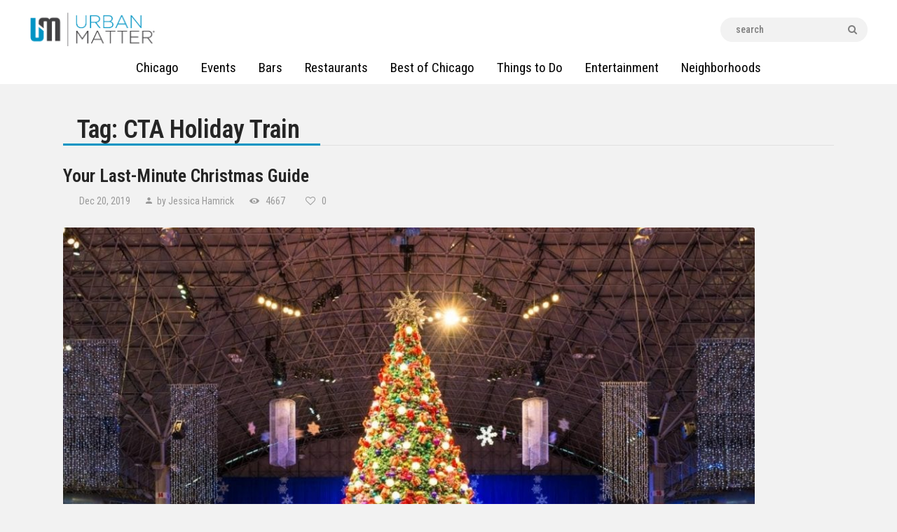

--- FILE ---
content_type: text/html; charset=UTF-8
request_url: https://urbanmatter.com/chicago/tag/cta-holiday-train/
body_size: 28282
content:
<!DOCTYPE html>
<html lang="en-US" class="no-js
									 scheme_default										">
<head>
<!-- Global site tag (gtag.js) - Google Analytics -->
<script async src="https://www.googletagmanager.com/gtag/js?id=UA-36482925-42"></script>
<script>
  window.dataLayer = window.dataLayer || [];
  function gtag(){dataLayer.push(arguments);}
  gtag('js', new Date());

  gtag('config', 'UA-36482925-42');
</script>

<!-- Google Tag Manager -->
<script>(function(w,d,s,l,i){w[l]=w[l]||[];w[l].push({'gtm.start':
new Date().getTime(),event:'gtm.js'});var f=d.getElementsByTagName(s)[0],
j=d.createElement(s),dl=l!='dataLayer'?'&l='+l:'';j.async=true;j.src=
'https://www.googletagmanager.com/gtm.js?id='+i+dl;f.parentNode.insertBefore(j,f);
})(window,document,'script','dataLayer','GTM-MSXVCXV');</script>
<!-- End Google Tag Manager -->

			<meta charset="UTF-8">
<script type="text/javascript">
/* <![CDATA[ */
var gform;gform||(document.addEventListener("gform_main_scripts_loaded",function(){gform.scriptsLoaded=!0}),document.addEventListener("gform/theme/scripts_loaded",function(){gform.themeScriptsLoaded=!0}),window.addEventListener("DOMContentLoaded",function(){gform.domLoaded=!0}),gform={domLoaded:!1,scriptsLoaded:!1,themeScriptsLoaded:!1,isFormEditor:()=>"function"==typeof InitializeEditor,callIfLoaded:function(o){return!(!gform.domLoaded||!gform.scriptsLoaded||!gform.themeScriptsLoaded&&!gform.isFormEditor()||(gform.isFormEditor()&&console.warn("The use of gform.initializeOnLoaded() is deprecated in the form editor context and will be removed in Gravity Forms 3.1."),o(),0))},initializeOnLoaded:function(o){gform.callIfLoaded(o)||(document.addEventListener("gform_main_scripts_loaded",()=>{gform.scriptsLoaded=!0,gform.callIfLoaded(o)}),document.addEventListener("gform/theme/scripts_loaded",()=>{gform.themeScriptsLoaded=!0,gform.callIfLoaded(o)}),window.addEventListener("DOMContentLoaded",()=>{gform.domLoaded=!0,gform.callIfLoaded(o)}))},hooks:{action:{},filter:{}},addAction:function(o,r,e,t){gform.addHook("action",o,r,e,t)},addFilter:function(o,r,e,t){gform.addHook("filter",o,r,e,t)},doAction:function(o){gform.doHook("action",o,arguments)},applyFilters:function(o){return gform.doHook("filter",o,arguments)},removeAction:function(o,r){gform.removeHook("action",o,r)},removeFilter:function(o,r,e){gform.removeHook("filter",o,r,e)},addHook:function(o,r,e,t,n){null==gform.hooks[o][r]&&(gform.hooks[o][r]=[]);var d=gform.hooks[o][r];null==n&&(n=r+"_"+d.length),gform.hooks[o][r].push({tag:n,callable:e,priority:t=null==t?10:t})},doHook:function(r,o,e){var t;if(e=Array.prototype.slice.call(e,1),null!=gform.hooks[r][o]&&((o=gform.hooks[r][o]).sort(function(o,r){return o.priority-r.priority}),o.forEach(function(o){"function"!=typeof(t=o.callable)&&(t=window[t]),"action"==r?t.apply(null,e):e[0]=t.apply(null,e)})),"filter"==r)return e[0]},removeHook:function(o,r,t,n){var e;null!=gform.hooks[o][r]&&(e=(e=gform.hooks[o][r]).filter(function(o,r,e){return!!(null!=n&&n!=o.tag||null!=t&&t!=o.priority)}),gform.hooks[o][r]=e)}});
/* ]]> */
</script>

		<meta name="viewport" content="width=device-width, initial-scale=1, maximum-scale=1">
		<meta name="format-detection" content="telephone=no">
		<link rel="profile" href="https://gmpg.org/xfn/11">
		<link rel="pingback" href="https://urbanmatter.com/chicago/xmlrpc.php">
		<meta name='robots' content='noindex, follow' />
	<style>img:is([sizes="auto" i], [sizes^="auto," i]) { contain-intrinsic-size: 3000px 1500px }</style>
	
	<!-- This site is optimized with the Yoast SEO Premium plugin v21.4 (Yoast SEO v26.8) - https://yoast.com/product/yoast-seo-premium-wordpress/ -->
	<title>CTA Holiday Train Archives | UrbanMatter</title>
	<meta property="og:locale" content="en_US" />
	<meta property="og:type" content="article" />
	<meta property="og:title" content="CTA Holiday Train Archives" />
	<meta property="og:url" content="https://urbanmatter.com/chicago/tag/cta-holiday-train/" />
	<meta property="og:site_name" content="UrbanMatter" />
	<meta property="og:image" content="https://urbanmatter.com/chicago/wp-content/uploads/2015/03/logo-top.png" />
	<meta property="og:image:width" content="371" />
	<meta property="og:image:height" content="99" />
	<meta property="og:image:type" content="image/png" />
	<meta name="twitter:card" content="summary_large_image" />
	<meta name="twitter:site" content="@UMatterChicago" />
	<script type="application/ld+json" class="yoast-schema-graph">{"@context":"https://schema.org","@graph":[{"@type":"CollectionPage","@id":"https://urbanmatter.com/chicago/tag/cta-holiday-train/","url":"https://urbanmatter.com/chicago/tag/cta-holiday-train/","name":"CTA Holiday Train Archives | UrbanMatter","isPartOf":{"@id":"https://urbanmatter.com/chicago/#website"},"primaryImageOfPage":{"@id":"https://urbanmatter.com/chicago/tag/cta-holiday-train/#primaryimage"},"image":{"@id":"https://urbanmatter.com/chicago/tag/cta-holiday-train/#primaryimage"},"thumbnailUrl":"https://urbanmatter.com/chicago/wp-content/uploads/2018/12/navy-pier.jpg","breadcrumb":{"@id":"https://urbanmatter.com/chicago/tag/cta-holiday-train/#breadcrumb"},"inLanguage":"en-US"},{"@type":"ImageObject","inLanguage":"en-US","@id":"https://urbanmatter.com/chicago/tag/cta-holiday-train/#primaryimage","url":"https://urbanmatter.com/chicago/wp-content/uploads/2018/12/navy-pier.jpg","contentUrl":"https://urbanmatter.com/chicago/wp-content/uploads/2018/12/navy-pier.jpg","width":1170,"height":780},{"@type":"BreadcrumbList","@id":"https://urbanmatter.com/chicago/tag/cta-holiday-train/#breadcrumb","itemListElement":[{"@type":"ListItem","position":1,"name":"Home","item":"https://urbanmatter.com/chicago/"},{"@type":"ListItem","position":2,"name":"CTA Holiday Train"}]},{"@type":"WebSite","@id":"https://urbanmatter.com/chicago/#website","url":"https://urbanmatter.com/chicago/","name":"UrbanMatter","description":"For What Really Matters","publisher":{"@id":"https://urbanmatter.com/chicago/#organization"},"potentialAction":[{"@type":"SearchAction","target":{"@type":"EntryPoint","urlTemplate":"https://urbanmatter.com/chicago/?s={search_term_string}"},"query-input":{"@type":"PropertyValueSpecification","valueRequired":true,"valueName":"search_term_string"}}],"inLanguage":"en-US"},{"@type":"Organization","@id":"https://urbanmatter.com/chicago/#organization","name":"UrbanMatter Chicago","url":"https://urbanmatter.com/chicago/","logo":{"@type":"ImageObject","inLanguage":"en-US","@id":"https://urbanmatter.com/chicago/#/schema/logo/image/","url":"https://urbanmatter.com/chicago/wp-content/uploads/2016/09/UM_Logo-1.png","contentUrl":"https://urbanmatter.com/chicago/wp-content/uploads/2016/09/UM_Logo-1.png","width":371,"height":99,"caption":"UrbanMatter Chicago"},"image":{"@id":"https://urbanmatter.com/chicago/#/schema/logo/image/"},"sameAs":["http://facebook.com/Pluggchicago/","https://x.com/UMatterChicago"]}]}</script>
	<!-- / Yoast SEO Premium plugin. -->


<link rel='dns-prefetch' href='//fonts.googleapis.com' />
<link rel="alternate" type="application/rss+xml" title="UrbanMatter &raquo; Feed" href="https://urbanmatter.com/chicago/feed/" />
<link rel="alternate" type="application/rss+xml" title="UrbanMatter &raquo; CTA Holiday Train Tag Feed" href="https://urbanmatter.com/chicago/tag/cta-holiday-train/feed/" />
<meta property="og:site_name" content="UrbanMatter" />
			<meta property="og:description" content="For What Really Matters" />
			<meta property="og:type" content="website" /><script type="text/javascript">
/* <![CDATA[ */
window._wpemojiSettings = {"baseUrl":"https:\/\/s.w.org\/images\/core\/emoji\/15.0.3\/72x72\/","ext":".png","svgUrl":"https:\/\/s.w.org\/images\/core\/emoji\/15.0.3\/svg\/","svgExt":".svg","source":{"concatemoji":"https:\/\/urbanmatter.com\/chicago\/wp-includes\/js\/wp-emoji-release.min.js?ver=a2d1c1ea2d4dcd7422873932470ab1c5"}};
/*! This file is auto-generated */
!function(i,n){var o,s,e;function c(e){try{var t={supportTests:e,timestamp:(new Date).valueOf()};sessionStorage.setItem(o,JSON.stringify(t))}catch(e){}}function p(e,t,n){e.clearRect(0,0,e.canvas.width,e.canvas.height),e.fillText(t,0,0);var t=new Uint32Array(e.getImageData(0,0,e.canvas.width,e.canvas.height).data),r=(e.clearRect(0,0,e.canvas.width,e.canvas.height),e.fillText(n,0,0),new Uint32Array(e.getImageData(0,0,e.canvas.width,e.canvas.height).data));return t.every(function(e,t){return e===r[t]})}function u(e,t,n){switch(t){case"flag":return n(e,"\ud83c\udff3\ufe0f\u200d\u26a7\ufe0f","\ud83c\udff3\ufe0f\u200b\u26a7\ufe0f")?!1:!n(e,"\ud83c\uddfa\ud83c\uddf3","\ud83c\uddfa\u200b\ud83c\uddf3")&&!n(e,"\ud83c\udff4\udb40\udc67\udb40\udc62\udb40\udc65\udb40\udc6e\udb40\udc67\udb40\udc7f","\ud83c\udff4\u200b\udb40\udc67\u200b\udb40\udc62\u200b\udb40\udc65\u200b\udb40\udc6e\u200b\udb40\udc67\u200b\udb40\udc7f");case"emoji":return!n(e,"\ud83d\udc26\u200d\u2b1b","\ud83d\udc26\u200b\u2b1b")}return!1}function f(e,t,n){var r="undefined"!=typeof WorkerGlobalScope&&self instanceof WorkerGlobalScope?new OffscreenCanvas(300,150):i.createElement("canvas"),a=r.getContext("2d",{willReadFrequently:!0}),o=(a.textBaseline="top",a.font="600 32px Arial",{});return e.forEach(function(e){o[e]=t(a,e,n)}),o}function t(e){var t=i.createElement("script");t.src=e,t.defer=!0,i.head.appendChild(t)}"undefined"!=typeof Promise&&(o="wpEmojiSettingsSupports",s=["flag","emoji"],n.supports={everything:!0,everythingExceptFlag:!0},e=new Promise(function(e){i.addEventListener("DOMContentLoaded",e,{once:!0})}),new Promise(function(t){var n=function(){try{var e=JSON.parse(sessionStorage.getItem(o));if("object"==typeof e&&"number"==typeof e.timestamp&&(new Date).valueOf()<e.timestamp+604800&&"object"==typeof e.supportTests)return e.supportTests}catch(e){}return null}();if(!n){if("undefined"!=typeof Worker&&"undefined"!=typeof OffscreenCanvas&&"undefined"!=typeof URL&&URL.createObjectURL&&"undefined"!=typeof Blob)try{var e="postMessage("+f.toString()+"("+[JSON.stringify(s),u.toString(),p.toString()].join(",")+"));",r=new Blob([e],{type:"text/javascript"}),a=new Worker(URL.createObjectURL(r),{name:"wpTestEmojiSupports"});return void(a.onmessage=function(e){c(n=e.data),a.terminate(),t(n)})}catch(e){}c(n=f(s,u,p))}t(n)}).then(function(e){for(var t in e)n.supports[t]=e[t],n.supports.everything=n.supports.everything&&n.supports[t],"flag"!==t&&(n.supports.everythingExceptFlag=n.supports.everythingExceptFlag&&n.supports[t]);n.supports.everythingExceptFlag=n.supports.everythingExceptFlag&&!n.supports.flag,n.DOMReady=!1,n.readyCallback=function(){n.DOMReady=!0}}).then(function(){return e}).then(function(){var e;n.supports.everything||(n.readyCallback(),(e=n.source||{}).concatemoji?t(e.concatemoji):e.wpemoji&&e.twemoji&&(t(e.twemoji),t(e.wpemoji)))}))}((window,document),window._wpemojiSettings);
/* ]]> */
</script>
<link property="stylesheet" rel='stylesheet' id='mec-select2-style-css' href='https://urbanmatter.com/chicago/wp-content/plugins/modern-events-calendar/assets/packages/select2/select2.min.css?ver=a2d1c1ea2d4dcd7422873932470ab1c5' type='text/css' media='all' />
<link property="stylesheet" rel='stylesheet' id='mec-font-icons-css' href='https://urbanmatter.com/chicago/wp-content/plugins/modern-events-calendar/assets/css/iconfonts.css?ver=a2d1c1ea2d4dcd7422873932470ab1c5' type='text/css' media='all' />
<link property="stylesheet" rel='stylesheet' id='mec-frontend-style-css' href='https://urbanmatter.com/chicago/wp-content/plugins/modern-events-calendar/assets/css/frontend.min.css?ver=5.2.3' type='text/css' media='all' />
<link property="stylesheet" rel='stylesheet' id='mec-tooltip-style-css' href='https://urbanmatter.com/chicago/wp-content/plugins/modern-events-calendar/assets/packages/tooltip/tooltip.css?ver=a2d1c1ea2d4dcd7422873932470ab1c5' type='text/css' media='all' />
<link property="stylesheet" rel='stylesheet' id='mec-tooltip-shadow-style-css' href='https://urbanmatter.com/chicago/wp-content/plugins/modern-events-calendar/assets/packages/tooltip/tooltipster-sideTip-shadow.min.css?ver=a2d1c1ea2d4dcd7422873932470ab1c5' type='text/css' media='all' />
<link property="stylesheet" rel='stylesheet' id='mec-featherlight-style-css' href='https://urbanmatter.com/chicago/wp-content/plugins/modern-events-calendar/assets/packages/featherlight/featherlight.css?ver=a2d1c1ea2d4dcd7422873932470ab1c5' type='text/css' media='all' />
<link property="stylesheet" rel='stylesheet' id='mec-google-fonts-css' href='//fonts.googleapis.com/css?family=Montserrat%3A400%2C700%7CRoboto%3A100%2C300%2C400%2C700&#038;ver=a2d1c1ea2d4dcd7422873932470ab1c5' type='text/css' media='all' />
<link property="stylesheet" rel='stylesheet' id='mec-lity-style-css' href='https://urbanmatter.com/chicago/wp-content/plugins/modern-events-calendar/assets/packages/lity/lity.min.css?ver=a2d1c1ea2d4dcd7422873932470ab1c5' type='text/css' media='all' />
<style id='wp-emoji-styles-inline-css' type='text/css'>

	img.wp-smiley, img.emoji {
		display: inline !important;
		border: none !important;
		box-shadow: none !important;
		height: 1em !important;
		width: 1em !important;
		margin: 0 0.07em !important;
		vertical-align: -0.1em !important;
		background: none !important;
		padding: 0 !important;
	}
</style>
<link property="stylesheet" rel='stylesheet' id='wp-block-library-css' href='https://urbanmatter.com/chicago/wp-includes/css/dist/block-library/style.min.css?ver=a2d1c1ea2d4dcd7422873932470ab1c5' type='text/css' media='all' />
<link property="stylesheet" rel='stylesheet' id='wp-components-css' href='https://urbanmatter.com/chicago/wp-includes/css/dist/components/style.min.css?ver=a2d1c1ea2d4dcd7422873932470ab1c5' type='text/css' media='all' />
<link property="stylesheet" rel='stylesheet' id='wp-preferences-css' href='https://urbanmatter.com/chicago/wp-includes/css/dist/preferences/style.min.css?ver=a2d1c1ea2d4dcd7422873932470ab1c5' type='text/css' media='all' />
<link property="stylesheet" rel='stylesheet' id='wp-block-editor-css' href='https://urbanmatter.com/chicago/wp-includes/css/dist/block-editor/style.min.css?ver=a2d1c1ea2d4dcd7422873932470ab1c5' type='text/css' media='all' />
<link property="stylesheet" rel='stylesheet' id='popup-maker-block-library-style-css' href='https://urbanmatter.com/chicago/wp-content/plugins/popup-maker/dist/packages/block-library-style.css?ver=dbea705cfafe089d65f1' type='text/css' media='all' />
<style id='classic-theme-styles-inline-css' type='text/css'>
/*! This file is auto-generated */
.wp-block-button__link{color:#fff;background-color:#32373c;border-radius:9999px;box-shadow:none;text-decoration:none;padding:calc(.667em + 2px) calc(1.333em + 2px);font-size:1.125em}.wp-block-file__button{background:#32373c;color:#fff;text-decoration:none}
</style>
<style id='global-styles-inline-css' type='text/css'>
:root{--wp--preset--aspect-ratio--square: 1;--wp--preset--aspect-ratio--4-3: 4/3;--wp--preset--aspect-ratio--3-4: 3/4;--wp--preset--aspect-ratio--3-2: 3/2;--wp--preset--aspect-ratio--2-3: 2/3;--wp--preset--aspect-ratio--16-9: 16/9;--wp--preset--aspect-ratio--9-16: 9/16;--wp--preset--color--black: #000000;--wp--preset--color--cyan-bluish-gray: #abb8c3;--wp--preset--color--white: #ffffff;--wp--preset--color--pale-pink: #f78da7;--wp--preset--color--vivid-red: #cf2e2e;--wp--preset--color--luminous-vivid-orange: #ff6900;--wp--preset--color--luminous-vivid-amber: #fcb900;--wp--preset--color--light-green-cyan: #7bdcb5;--wp--preset--color--vivid-green-cyan: #00d084;--wp--preset--color--pale-cyan-blue: #8ed1fc;--wp--preset--color--vivid-cyan-blue: #0693e3;--wp--preset--color--vivid-purple: #9b51e0;--wp--preset--color--bg-color: #f2f2f2;--wp--preset--color--bd-color: #e9e9e9;--wp--preset--color--text: #646464;--wp--preset--color--text-dark: #252525;--wp--preset--color--text-light: #999999;--wp--preset--color--text-link: #0094c3;--wp--preset--color--text-hover: #252525;--wp--preset--color--text-link-2: #0094c3;--wp--preset--color--text-hover-2: #252525;--wp--preset--color--text-link-3: #0094c3;--wp--preset--color--text-hover-3: #252525;--wp--preset--gradient--vivid-cyan-blue-to-vivid-purple: linear-gradient(135deg,rgba(6,147,227,1) 0%,rgb(155,81,224) 100%);--wp--preset--gradient--light-green-cyan-to-vivid-green-cyan: linear-gradient(135deg,rgb(122,220,180) 0%,rgb(0,208,130) 100%);--wp--preset--gradient--luminous-vivid-amber-to-luminous-vivid-orange: linear-gradient(135deg,rgba(252,185,0,1) 0%,rgba(255,105,0,1) 100%);--wp--preset--gradient--luminous-vivid-orange-to-vivid-red: linear-gradient(135deg,rgba(255,105,0,1) 0%,rgb(207,46,46) 100%);--wp--preset--gradient--very-light-gray-to-cyan-bluish-gray: linear-gradient(135deg,rgb(238,238,238) 0%,rgb(169,184,195) 100%);--wp--preset--gradient--cool-to-warm-spectrum: linear-gradient(135deg,rgb(74,234,220) 0%,rgb(151,120,209) 20%,rgb(207,42,186) 40%,rgb(238,44,130) 60%,rgb(251,105,98) 80%,rgb(254,248,76) 100%);--wp--preset--gradient--blush-light-purple: linear-gradient(135deg,rgb(255,206,236) 0%,rgb(152,150,240) 100%);--wp--preset--gradient--blush-bordeaux: linear-gradient(135deg,rgb(254,205,165) 0%,rgb(254,45,45) 50%,rgb(107,0,62) 100%);--wp--preset--gradient--luminous-dusk: linear-gradient(135deg,rgb(255,203,112) 0%,rgb(199,81,192) 50%,rgb(65,88,208) 100%);--wp--preset--gradient--pale-ocean: linear-gradient(135deg,rgb(255,245,203) 0%,rgb(182,227,212) 50%,rgb(51,167,181) 100%);--wp--preset--gradient--electric-grass: linear-gradient(135deg,rgb(202,248,128) 0%,rgb(113,206,126) 100%);--wp--preset--gradient--midnight: linear-gradient(135deg,rgb(2,3,129) 0%,rgb(40,116,252) 100%);--wp--preset--font-size--small: 13px;--wp--preset--font-size--medium: 20px;--wp--preset--font-size--large: 36px;--wp--preset--font-size--x-large: 42px;--wp--preset--spacing--20: 0.44rem;--wp--preset--spacing--30: 0.67rem;--wp--preset--spacing--40: 1rem;--wp--preset--spacing--50: 1.5rem;--wp--preset--spacing--60: 2.25rem;--wp--preset--spacing--70: 3.38rem;--wp--preset--spacing--80: 5.06rem;--wp--preset--shadow--natural: 6px 6px 9px rgba(0, 0, 0, 0.2);--wp--preset--shadow--deep: 12px 12px 50px rgba(0, 0, 0, 0.4);--wp--preset--shadow--sharp: 6px 6px 0px rgba(0, 0, 0, 0.2);--wp--preset--shadow--outlined: 6px 6px 0px -3px rgba(255, 255, 255, 1), 6px 6px rgba(0, 0, 0, 1);--wp--preset--shadow--crisp: 6px 6px 0px rgba(0, 0, 0, 1);}:where(.is-layout-flex){gap: 0.5em;}:where(.is-layout-grid){gap: 0.5em;}body .is-layout-flex{display: flex;}.is-layout-flex{flex-wrap: wrap;align-items: center;}.is-layout-flex > :is(*, div){margin: 0;}body .is-layout-grid{display: grid;}.is-layout-grid > :is(*, div){margin: 0;}:where(.wp-block-columns.is-layout-flex){gap: 2em;}:where(.wp-block-columns.is-layout-grid){gap: 2em;}:where(.wp-block-post-template.is-layout-flex){gap: 1.25em;}:where(.wp-block-post-template.is-layout-grid){gap: 1.25em;}.has-black-color{color: var(--wp--preset--color--black) !important;}.has-cyan-bluish-gray-color{color: var(--wp--preset--color--cyan-bluish-gray) !important;}.has-white-color{color: var(--wp--preset--color--white) !important;}.has-pale-pink-color{color: var(--wp--preset--color--pale-pink) !important;}.has-vivid-red-color{color: var(--wp--preset--color--vivid-red) !important;}.has-luminous-vivid-orange-color{color: var(--wp--preset--color--luminous-vivid-orange) !important;}.has-luminous-vivid-amber-color{color: var(--wp--preset--color--luminous-vivid-amber) !important;}.has-light-green-cyan-color{color: var(--wp--preset--color--light-green-cyan) !important;}.has-vivid-green-cyan-color{color: var(--wp--preset--color--vivid-green-cyan) !important;}.has-pale-cyan-blue-color{color: var(--wp--preset--color--pale-cyan-blue) !important;}.has-vivid-cyan-blue-color{color: var(--wp--preset--color--vivid-cyan-blue) !important;}.has-vivid-purple-color{color: var(--wp--preset--color--vivid-purple) !important;}.has-black-background-color{background-color: var(--wp--preset--color--black) !important;}.has-cyan-bluish-gray-background-color{background-color: var(--wp--preset--color--cyan-bluish-gray) !important;}.has-white-background-color{background-color: var(--wp--preset--color--white) !important;}.has-pale-pink-background-color{background-color: var(--wp--preset--color--pale-pink) !important;}.has-vivid-red-background-color{background-color: var(--wp--preset--color--vivid-red) !important;}.has-luminous-vivid-orange-background-color{background-color: var(--wp--preset--color--luminous-vivid-orange) !important;}.has-luminous-vivid-amber-background-color{background-color: var(--wp--preset--color--luminous-vivid-amber) !important;}.has-light-green-cyan-background-color{background-color: var(--wp--preset--color--light-green-cyan) !important;}.has-vivid-green-cyan-background-color{background-color: var(--wp--preset--color--vivid-green-cyan) !important;}.has-pale-cyan-blue-background-color{background-color: var(--wp--preset--color--pale-cyan-blue) !important;}.has-vivid-cyan-blue-background-color{background-color: var(--wp--preset--color--vivid-cyan-blue) !important;}.has-vivid-purple-background-color{background-color: var(--wp--preset--color--vivid-purple) !important;}.has-black-border-color{border-color: var(--wp--preset--color--black) !important;}.has-cyan-bluish-gray-border-color{border-color: var(--wp--preset--color--cyan-bluish-gray) !important;}.has-white-border-color{border-color: var(--wp--preset--color--white) !important;}.has-pale-pink-border-color{border-color: var(--wp--preset--color--pale-pink) !important;}.has-vivid-red-border-color{border-color: var(--wp--preset--color--vivid-red) !important;}.has-luminous-vivid-orange-border-color{border-color: var(--wp--preset--color--luminous-vivid-orange) !important;}.has-luminous-vivid-amber-border-color{border-color: var(--wp--preset--color--luminous-vivid-amber) !important;}.has-light-green-cyan-border-color{border-color: var(--wp--preset--color--light-green-cyan) !important;}.has-vivid-green-cyan-border-color{border-color: var(--wp--preset--color--vivid-green-cyan) !important;}.has-pale-cyan-blue-border-color{border-color: var(--wp--preset--color--pale-cyan-blue) !important;}.has-vivid-cyan-blue-border-color{border-color: var(--wp--preset--color--vivid-cyan-blue) !important;}.has-vivid-purple-border-color{border-color: var(--wp--preset--color--vivid-purple) !important;}.has-vivid-cyan-blue-to-vivid-purple-gradient-background{background: var(--wp--preset--gradient--vivid-cyan-blue-to-vivid-purple) !important;}.has-light-green-cyan-to-vivid-green-cyan-gradient-background{background: var(--wp--preset--gradient--light-green-cyan-to-vivid-green-cyan) !important;}.has-luminous-vivid-amber-to-luminous-vivid-orange-gradient-background{background: var(--wp--preset--gradient--luminous-vivid-amber-to-luminous-vivid-orange) !important;}.has-luminous-vivid-orange-to-vivid-red-gradient-background{background: var(--wp--preset--gradient--luminous-vivid-orange-to-vivid-red) !important;}.has-very-light-gray-to-cyan-bluish-gray-gradient-background{background: var(--wp--preset--gradient--very-light-gray-to-cyan-bluish-gray) !important;}.has-cool-to-warm-spectrum-gradient-background{background: var(--wp--preset--gradient--cool-to-warm-spectrum) !important;}.has-blush-light-purple-gradient-background{background: var(--wp--preset--gradient--blush-light-purple) !important;}.has-blush-bordeaux-gradient-background{background: var(--wp--preset--gradient--blush-bordeaux) !important;}.has-luminous-dusk-gradient-background{background: var(--wp--preset--gradient--luminous-dusk) !important;}.has-pale-ocean-gradient-background{background: var(--wp--preset--gradient--pale-ocean) !important;}.has-electric-grass-gradient-background{background: var(--wp--preset--gradient--electric-grass) !important;}.has-midnight-gradient-background{background: var(--wp--preset--gradient--midnight) !important;}.has-small-font-size{font-size: var(--wp--preset--font-size--small) !important;}.has-medium-font-size{font-size: var(--wp--preset--font-size--medium) !important;}.has-large-font-size{font-size: var(--wp--preset--font-size--large) !important;}.has-x-large-font-size{font-size: var(--wp--preset--font-size--x-large) !important;}
:where(.wp-block-post-template.is-layout-flex){gap: 1.25em;}:where(.wp-block-post-template.is-layout-grid){gap: 1.25em;}
:where(.wp-block-columns.is-layout-flex){gap: 2em;}:where(.wp-block-columns.is-layout-grid){gap: 2em;}
:root :where(.wp-block-pullquote){font-size: 1.5em;line-height: 1.6;}
</style>
<link property="stylesheet" rel='stylesheet' id='dashicons-css' href='https://urbanmatter.com/chicago/wp-includes/css/dashicons.min.css?ver=a2d1c1ea2d4dcd7422873932470ab1c5' type='text/css' media='all' />
<link property="stylesheet" rel='stylesheet' id='admin-bar-css' href='https://urbanmatter.com/chicago/wp-includes/css/admin-bar.min.css?ver=a2d1c1ea2d4dcd7422873932470ab1c5' type='text/css' media='all' />
<style id='admin-bar-inline-css' type='text/css'>

    /* Hide CanvasJS credits for P404 charts specifically */
    #p404RedirectChart .canvasjs-chart-credit {
        display: none !important;
    }
    
    #p404RedirectChart canvas {
        border-radius: 6px;
    }

    .p404-redirect-adminbar-weekly-title {
        font-weight: bold;
        font-size: 14px;
        color: #fff;
        margin-bottom: 6px;
    }

    #wpadminbar #wp-admin-bar-p404_free_top_button .ab-icon:before {
        content: "\f103";
        color: #dc3545;
        top: 3px;
    }
    
    #wp-admin-bar-p404_free_top_button .ab-item {
        min-width: 80px !important;
        padding: 0px !important;
    }
    
    /* Ensure proper positioning and z-index for P404 dropdown */
    .p404-redirect-adminbar-dropdown-wrap { 
        min-width: 0; 
        padding: 0;
        position: static !important;
    }
    
    #wpadminbar #wp-admin-bar-p404_free_top_button_dropdown {
        position: static !important;
    }
    
    #wpadminbar #wp-admin-bar-p404_free_top_button_dropdown .ab-item {
        padding: 0 !important;
        margin: 0 !important;
    }
    
    .p404-redirect-dropdown-container {
        min-width: 340px;
        padding: 18px 18px 12px 18px;
        background: #23282d !important;
        color: #fff;
        border-radius: 12px;
        box-shadow: 0 8px 32px rgba(0,0,0,0.25);
        margin-top: 10px;
        position: relative !important;
        z-index: 999999 !important;
        display: block !important;
        border: 1px solid #444;
    }
    
    /* Ensure P404 dropdown appears on hover */
    #wpadminbar #wp-admin-bar-p404_free_top_button .p404-redirect-dropdown-container { 
        display: none !important;
    }
    
    #wpadminbar #wp-admin-bar-p404_free_top_button:hover .p404-redirect-dropdown-container { 
        display: block !important;
    }
    
    #wpadminbar #wp-admin-bar-p404_free_top_button:hover #wp-admin-bar-p404_free_top_button_dropdown .p404-redirect-dropdown-container {
        display: block !important;
    }
    
    .p404-redirect-card {
        background: #2c3338;
        border-radius: 8px;
        padding: 18px 18px 12px 18px;
        box-shadow: 0 2px 8px rgba(0,0,0,0.07);
        display: flex;
        flex-direction: column;
        align-items: flex-start;
        border: 1px solid #444;
    }
    
    .p404-redirect-btn {
        display: inline-block;
        background: #dc3545;
        color: #fff !important;
        font-weight: bold;
        padding: 5px 22px;
        border-radius: 8px;
        text-decoration: none;
        font-size: 17px;
        transition: background 0.2s, box-shadow 0.2s;
        margin-top: 8px;
        box-shadow: 0 2px 8px rgba(220,53,69,0.15);
        text-align: center;
        line-height: 1.6;
    }
    
    .p404-redirect-btn:hover {
        background: #c82333;
        color: #fff !important;
        box-shadow: 0 4px 16px rgba(220,53,69,0.25);
    }
    
    /* Prevent conflicts with other admin bar dropdowns */
    #wpadminbar .ab-top-menu > li:hover > .ab-item,
    #wpadminbar .ab-top-menu > li.hover > .ab-item {
        z-index: auto;
    }
    
    #wpadminbar #wp-admin-bar-p404_free_top_button:hover > .ab-item {
        z-index: 999998 !important;
    }
    
</style>
<link property="stylesheet" rel='stylesheet' id='font-awesome-css' href='https://urbanmatter.com/chicago/wp-content/plugins/arconix-shortcodes/includes/css/font-awesome.min.css?ver=4.6.3' type='text/css' media='all' />
<link property="stylesheet" rel='stylesheet' id='arconix-shortcodes-css' href='https://urbanmatter.com/chicago/wp-content/plugins/arconix-shortcodes/includes/css/arconix-shortcodes.min.css?ver=2.1.19' type='text/css' media='all' />
<link property="stylesheet" rel='stylesheet' id='easy_author_image-css' href='https://urbanmatter.com/chicago/wp-content/plugins/easy-author-image/css/easy-author-image.css?ver=a2d1c1ea2d4dcd7422873932470ab1c5' type='text/css' media='all' />
<link property="stylesheet" rel='stylesheet' id='trx_addons-icons-css' href='https://urbanmatter.com/chicago/wp-content/plugins/trx_addons/css/font-icons/css/trx_addons_icons-embedded.css' type='text/css' media='all' />
<link property="stylesheet" rel='stylesheet' id='jquery-swiper-css' href='https://urbanmatter.com/chicago/wp-content/plugins/trx_addons/js/swiper/swiper.min.css' type='text/css' media='all' />
<link property="stylesheet" rel='stylesheet' id='magnific-popup-css' href='https://urbanmatter.com/chicago/wp-content/plugins/trx_addons/js/magnific/magnific-popup.min.css' type='text/css' media='all' />
<link property="stylesheet" rel='stylesheet' id='trx_addons-css' href='https://urbanmatter.com/chicago/wp-content/plugins/trx_addons/css/trx_addons.css' type='text/css' media='all' />
<link property="stylesheet" rel='stylesheet' id='trx_addons-animation-css' href='https://urbanmatter.com/chicago/wp-content/plugins/trx_addons/css/trx_addons.animation.css' type='text/css' media='all' />
<link property="stylesheet" rel='stylesheet' id='ppress-frontend-css' href='https://urbanmatter.com/chicago/wp-content/plugins/wp-user-avatar/assets/css/frontend.min.css?ver=4.16.8' type='text/css' media='all' />
<link property="stylesheet" rel='stylesheet' id='ppress-flatpickr-css' href='https://urbanmatter.com/chicago/wp-content/plugins/wp-user-avatar/assets/flatpickr/flatpickr.min.css?ver=4.16.8' type='text/css' media='all' />
<link property="stylesheet" rel='stylesheet' id='ppress-select2-css' href='https://urbanmatter.com/chicago/wp-content/plugins/wp-user-avatar/assets/select2/select2.min.css?ver=a2d1c1ea2d4dcd7422873932470ab1c5' type='text/css' media='all' />
<link property="stylesheet" rel='stylesheet' id='buzzstone-parent-style-css' href='https://urbanmatter.com/chicago/wp-content/themes/buzzstone/style.css?ver=a2d1c1ea2d4dcd7422873932470ab1c5' type='text/css' media='all' />
<link rel="preload" class="mv-grow-style" href="https://urbanmatter.com/chicago/wp-content/plugins/social-pug/assets/dist/style-frontend-pro.css?ver=1.36.3" as="style"><noscript><link property="stylesheet" rel='stylesheet' id='dpsp-frontend-style-pro-css' href='https://urbanmatter.com/chicago/wp-content/plugins/social-pug/assets/dist/style-frontend-pro.css?ver=1.36.3' type='text/css' media='all' />
</noscript><style id='dpsp-frontend-style-pro-inline-css' type='text/css'>

				@media screen and ( max-width : 720px ) {
					.dpsp-content-wrapper.dpsp-hide-on-mobile,
					.dpsp-share-text.dpsp-hide-on-mobile {
						display: none;
					}
					.dpsp-has-spacing .dpsp-networks-btns-wrapper li {
						margin:0 2% 10px 0;
					}
					.dpsp-network-btn.dpsp-has-label:not(.dpsp-has-count) {
						max-height: 40px;
						padding: 0;
						justify-content: center;
					}
					.dpsp-content-wrapper.dpsp-size-small .dpsp-network-btn.dpsp-has-label:not(.dpsp-has-count){
						max-height: 32px;
					}
					.dpsp-content-wrapper.dpsp-size-large .dpsp-network-btn.dpsp-has-label:not(.dpsp-has-count){
						max-height: 46px;
					}
				}
			
			@media screen and ( max-width : 720px ) {
				aside#dpsp-floating-sidebar.dpsp-hide-on-mobile.opened {
					display: none;
				}
			}
			
</style>
<link property="stylesheet" rel='stylesheet' id='rpt-css' href='https://urbanmatter.com/chicago/wp-content/plugins/dk-pricr-responsive-pricing-table/inc/css/rpt_style.min.css?ver=5.1.13' type='text/css' media='all' />
<link property="stylesheet" rel='stylesheet' id='wpgdprc-front-css-css' href='https://urbanmatter.com/chicago/wp-content/plugins/wp-gdpr-compliance/Assets/css/front.css?ver=1676513672' type='text/css' media='all' />
<style id='wpgdprc-front-css-inline-css' type='text/css'>
:root{--wp-gdpr--bar--background-color: #000000;--wp-gdpr--bar--color: #ffffff;--wp-gdpr--button--background-color: #000000;--wp-gdpr--button--background-color--darken: #000000;--wp-gdpr--button--color: #ffffff;}
</style>
<link property="stylesheet" rel='stylesheet' id='buzzstone-font-google_fonts-css' href='https://fonts.googleapis.com/css?family=Roboto+Condensed:100,100i,200,200i,300,300i,400,400i,500,500i,600,600i,700,700i,800,800i,900,900i&#038;subset=latin,latin-ext' type='text/css' media='all' />
<link property="stylesheet" rel='stylesheet' id='fontello-icons-css' href='https://urbanmatter.com/chicago/wp-content/themes/buzzstone/css/font-icons/css/fontello-embedded.css' type='text/css' media='all' />
<link property="stylesheet" rel='stylesheet' id='buzzstone-main-css' href='https://urbanmatter.com/chicago/wp-content/themes/buzzstone/style.css' type='text/css' media='all' />
<link property="stylesheet" rel='stylesheet' id='buzzstone-custom-css' href='https://urbanmatter.com/chicago/wp-content/themes/buzzstone/css/__custom.css' type='text/css' media='all' />
<link property="stylesheet" rel='stylesheet' id='buzzstone-color-default-css' href='https://urbanmatter.com/chicago/wp-content/themes/buzzstone/css/__colors_default.css' type='text/css' media='all' />
<link property="stylesheet" rel='stylesheet' id='buzzstone-color-dark-css' href='https://urbanmatter.com/chicago/wp-content/themes/buzzstone/css/__colors_dark.css' type='text/css' media='all' />
<link property="stylesheet" rel='stylesheet' id='buzzstone-color-extra-css' href='https://urbanmatter.com/chicago/wp-content/themes/buzzstone/css/__colors_extra.css' type='text/css' media='all' />
<link property="stylesheet" rel='stylesheet' id='buzzstone-color-deep-css' href='https://urbanmatter.com/chicago/wp-content/themes/buzzstone/css/__colors_deep.css' type='text/css' media='all' />
<link property="stylesheet" rel='stylesheet' id='mediaelement-css' href='https://urbanmatter.com/chicago/wp-includes/js/mediaelement/mediaelementplayer-legacy.min.css?ver=4.2.17' type='text/css' media='all' />
<link property="stylesheet" rel='stylesheet' id='wp-mediaelement-css' href='https://urbanmatter.com/chicago/wp-includes/js/mediaelement/wp-mediaelement.min.css?ver=a2d1c1ea2d4dcd7422873932470ab1c5' type='text/css' media='all' />
<link property="stylesheet" rel='stylesheet' id='buzzstone-child-css' href='https://urbanmatter.com/chicago/wp-content/themes/buzzstone-child/style.css' type='text/css' media='all' />
<link property="stylesheet" rel='stylesheet' id='trx_addons-responsive-css' href='https://urbanmatter.com/chicago/wp-content/plugins/trx_addons/css/trx_addons.responsive.css' type='text/css' media='all' />
<link property="stylesheet" rel='stylesheet' id='buzzstone-responsive-css' href='https://urbanmatter.com/chicago/wp-content/themes/buzzstone/css/responsive.css' type='text/css' media='all' />
<script type="text/javascript" src="https://urbanmatter.com/chicago/wp-includes/js/jquery/jquery.min.js?ver=3.7.1" id="jquery-core-js"></script>
<script type="text/javascript" src="https://urbanmatter.com/chicago/wp-includes/js/jquery/jquery-migrate.min.js?ver=3.4.1" id="jquery-migrate-js"></script>
<script type="text/javascript" src="https://urbanmatter.com/chicago/wp-content/plugins/modern-events-calendar/assets/js/jquery.typewatch.js?ver=a2d1c1ea2d4dcd7422873932470ab1c5" id="mec-typekit-script-js"></script>
<script type="text/javascript" src="https://urbanmatter.com/chicago/wp-content/plugins/modern-events-calendar/assets/packages/featherlight/featherlight.js?ver=a2d1c1ea2d4dcd7422873932470ab1c5" id="mec-featherlight-script-js"></script>
<script type="text/javascript" src="https://urbanmatter.com/chicago/wp-content/plugins/modern-events-calendar/assets/packages/select2/select2.full.min.js?ver=a2d1c1ea2d4dcd7422873932470ab1c5" id="mec-select2-script-js"></script>
<script type="text/javascript" id="mec-frontend-script-js-extra">
/* <![CDATA[ */
var mecdata = {"day":"day","days":"days","hour":"hour","hours":"hours","minute":"minute","minutes":"minutes","second":"second","seconds":"seconds","elementor_edit_mode":"no","recapcha_key":"","ajax_url":"https:\/\/urbanmatter.com\/chicago\/wp-admin\/admin-ajax.php","fes_nonce":"ad27fc9ab6","current_year":"2026","datepicker_format":"yy-mm-dd&Y-m-d"};
/* ]]> */
</script>
<script type="text/javascript" src="https://urbanmatter.com/chicago/wp-content/plugins/modern-events-calendar/assets/js/frontend.js?ver=5.2.3" id="mec-frontend-script-js"></script>
<script type="text/javascript" src="https://urbanmatter.com/chicago/wp-content/plugins/modern-events-calendar/assets/packages/tooltip/tooltip.js?ver=a2d1c1ea2d4dcd7422873932470ab1c5" id="mec-tooltip-script-js"></script>
<script type="text/javascript" src="https://urbanmatter.com/chicago/wp-content/plugins/modern-events-calendar/assets/js/events.js?ver=5.2.3" id="mec-events-script-js"></script>
<script type="text/javascript" src="https://urbanmatter.com/chicago/wp-content/plugins/modern-events-calendar/assets/packages/lity/lity.min.js?ver=a2d1c1ea2d4dcd7422873932470ab1c5" id="mec-lity-script-js"></script>
<script type="text/javascript" src="https://urbanmatter.com/chicago/wp-content/plugins/modern-events-calendar/assets/packages/colorbrightness/colorbrightness.min.js?ver=a2d1c1ea2d4dcd7422873932470ab1c5" id="mec-colorbrightness-script-js"></script>
<script type="text/javascript" src="https://urbanmatter.com/chicago/wp-content/plugins/modern-events-calendar/assets/packages/owl-carousel/owl.carousel.min.js?ver=a2d1c1ea2d4dcd7422873932470ab1c5" id="mec-owl-carousel-script-js"></script>
<script type="text/javascript" src="https://urbanmatter.com/chicago/wp-content/plugins/wp-user-avatar/assets/flatpickr/flatpickr.min.js?ver=4.16.8" id="ppress-flatpickr-js"></script>
<script type="text/javascript" src="https://urbanmatter.com/chicago/wp-content/plugins/wp-user-avatar/assets/select2/select2.min.js?ver=4.16.8" id="ppress-select2-js"></script>
<script type="text/javascript" src="https://urbanmatter.com/chicago/wp-content/plugins/dk-pricr-responsive-pricing-table/inc/js/rpt.min.js?ver=5.1.13" id="rpt-js"></script>
<script type="text/javascript" id="wpgdprc-front-js-js-extra">
/* <![CDATA[ */
var wpgdprcFront = {"ajaxUrl":"https:\/\/urbanmatter.com\/chicago\/wp-admin\/admin-ajax.php","ajaxNonce":"be73e7d6cf","ajaxArg":"security","pluginPrefix":"wpgdprc","blogId":"1","isMultiSite":"","locale":"en_US","showSignUpModal":"","showFormModal":"","cookieName":"wpgdprc-consent","consentVersion":"","path":"\/","prefix":"wpgdprc"};
/* ]]> */
</script>
<script type="text/javascript" src="https://urbanmatter.com/chicago/wp-content/plugins/wp-gdpr-compliance/Assets/js/front.min.js?ver=1676513672" id="wpgdprc-front-js-js"></script>
<link rel="https://api.w.org/" href="https://urbanmatter.com/chicago/wp-json/" /><link rel="alternate" title="JSON" type="application/json" href="https://urbanmatter.com/chicago/wp-json/wp/v2/tags/1253" /><link rel="EditURI" type="application/rsd+xml" title="RSD" href="https://urbanmatter.com/chicago/xmlrpc.php?rsd" />

<meta name="hubbub-info" description="Hubbub 1.36.3"><meta name="generator" content="Powered by WPBakery Page Builder - drag and drop page builder for WordPress."/>
<link rel="icon" href="https://urbanmatter.com/chicago/wp-content/uploads/2016/09/cropped-fav-1-32x32.png" sizes="32x32" />
<link rel="icon" href="https://urbanmatter.com/chicago/wp-content/uploads/2016/09/cropped-fav-1-192x192.png" sizes="192x192" />
<link rel="apple-touch-icon" href="https://urbanmatter.com/chicago/wp-content/uploads/2016/09/cropped-fav-1-180x180.png" />
<meta name="msapplication-TileImage" content="https://urbanmatter.com/chicago/wp-content/uploads/2016/09/cropped-fav-1-270x270.png" />
		<style type="text/css" id="wp-custom-css">
			li#menu-item-204424 a span { 
	color: #fff!important;
    font-weight: 600!important;
	background: #0094c3!important;
	border-radius: 30px!important;
	padding: 8px 30px 8px 30px
}

li#menu-item-204424 a span:hover { 
	color: #!important;
    font-weight: 600!important;
	background: #ccc!important;
	border-radius: 30px!important;
	padding: 8px 30px 8px 30px
}

/*.post_layout_extra .post_title {
	font-size: 24px!important;
}*/

.scheme_default .top_panel_default .top_panel_navi, .scheme_default.top_panel_default .top_panel_navi {
    background-color: #fff;
}
/*Consistent Heading Sizes*/
h5.post_title.entry-title {
	font-size:24px!important;
}
h1 {
	font-size:36px!important;
}
h2 {
	font-size:26px!important;
}
h3 {
	font-size:22px!important;
}
h4 {
	font-size:20px!important;
}
h5 {
	font-size:18px!important;
}
h6 {
	font-size:16px!important;
}
/*End*/

.content .top_panel_title .content_wrap_go:not(.bigger) .sc_layouts_title_caption .title_top_icon {
    font-weight: 400;
    margin-right: 9px;
    display: none;
}

.scheme_default .section_title {
    border-color: #e9e9e9;
    display: none;
}



#dpsp-floating-sidebar.dpsp-position-left {
    left: 0;
    display: none;
}

.sc_layouts_menu_nav > li:last-child > ul, .sc_layouts_column_align_right .sc_layouts_menu_nav > li.menu-collapse > ul {
    left: 0;
    right: 0;
}

#sb_instagram #sbi_load {
    margin-top: 0px;
}

.wpcf7 .wpcf7-form input {
    max-width: 66%;
    margin-bottom: 2px;
}



@media only screen and (max-width: 768px) {
span.menu-image-title {
	color: #fff;
}
}

@media only screen and (max-width: 768px) {
span.menu-image-title:hover {
	color: #0094c3;
}
}

.wpcf7-form textarea {
    max-height: 2px!important;
    margin-bottom: 0px!important;
}

.widget input[type="text"], .widget input[type="number"], .widget input[type="email"], .widget input[type="url"], .widget input[type="tel"], .widget input[type="password"], .widget input[type="search"], .widget select, .widget textarea, .widget textarea.wp-editor-area {
    padding: 8px 10px;
}

.wpcf7 .wpcf7-form .wpcf7-submit {
    margin: 0px;
}

input.wpcf7-form-control.wpcf7-submit {
	background-color: #0094c3;
}


p {
	font-size: 19px;
}

h5.post_title.entry-title {
   hyphens: none;
}

.vc_btn3.vc_btn3-color-grey.vc_btn3-style-modern {
    color: #ffffff;
    border-color: #0094c3;
    background-color: #0094c3;
}
.mec-calendar.mec-calendar-daily .mec-calendar-d-top h3 {
	color:#40d9f1;
	font-weight: 600;
}
@media (max-width: 787px){
.content_wrap, .content_container {
    width: 100% !important;
}
}



.post_item_single .post_content > .post_meta_single .post_share {
    display: none;
}


/*-----Youtech Button-----*/
.youtech-button {
 background-color:#f15c25 !important;
	 border:1px solid #f15c25 !important;
 width:100%;
  transition: 0.2s;
	margin: 0px 5px 10px 5px;
}
.youtech-button:hover {
 color:#f15c25 !important;
 background-color:#fff !important;
 border:1px solid #f15c25 !important;
}

.scheme_dark.footer_wrap a, .footer_wrap .scheme_dark.vc_row a {
    color: #959595;
}

.scheme_dark.footer_wrap a:hover, .footer_wrap .scheme_dark.vc_row a:hover {
    color: #ffffff;
}

aside#nav_menu-5 {
    padding-left: 5%;
}

.scheme_default .post_categories_style a, .scheme_default .post_meta .post_meta_item.post_categories a {
    color: #fff;
    display: none;
    background-color: #0094c3;
}
button.pum-close.popmake-close {
    position: absolute!important;
    top: 40%!important;
    padding: 0px!important;
    left: 0!important;
    background: none!important;
    color: #000!important;
    font-size: 30px!important;
}
.vc_btn3.vc_btn3-color-blue.vc_btn3-style-modern {
    color: #fff;
    border-color: #0094c3;
    background-color: #0094c3;
    padding: 10px 15px 10px 15px;
}

.scheme_default .sc_content_default {
	background: none!important;
}

#bbpress-forums #bbp-search-form, .widget_display_search form, .widget_search form, .woocommerce.widget_product_search form {
    width: 100%;
    float: right;
    overflow: hidden;
    position: relative;
}

.wpb_text_column.wpb_content_element.socialbuttons {
    padding-top: 7px!important;
	;
}


.scheme_default .sc_layouts_menu_nav>li.current-menu-item>a, .scheme_default .sc_layouts_menu_nav>li.current-menu-parent>a, .scheme_default .sc_layouts_menu_nav>li.current-menu-ancestor>a {
	color: #0094c3!important;
}

.scheme_default .sc_layouts_menu_nav>li>a {
	color:black!important;
}

.scheme_default .sc_layouts_menu_nav>li>a:hover {
	color:#0094c3!important;
}



.scheme_default .sc_layouts_menu_popup .sc_layouts_menu_nav>li>a, .scheme_default .sc_layouts_menu_nav>li li>a {
    color: #000000 !important;
}

.scheme_default .sc_layouts_menu_popup .sc_layouts_menu_nav>li>a, .scheme_default .sc_layouts_menu_nav>li li>a:hover {
    color: #0094c3 !important;
}

.sc_layouts_menu_nav > li.menu-item-has-children > a, .sc_layouts_menu_nav > li > a {
	padding: 8px 16px
}

.scheme_default .sc_layouts_menu_popup .sc_layouts_menu_nav, .scheme_default .sc_layouts_menu_nav>li ul {
	background-color: white!important;
}

.scheme_default .sc_layouts_menu_nav>li li.current-menu-item>a, .scheme_default .sc_layouts_menu_nav>li li.current-menu-parent>a, .scheme_default .sc_layouts_menu_nav>li li.current-menu-ancestor>a {
    color: #0094c3!important
}

.scheme_default .sc_layouts_menu_nav li>ul:after { 
	background-color: #ffffff; 
	border-color: #ffffff;
}

#mc_embed_signup {
    background: #1e1e1e!important;
    border-radius: 10px;
    clear: left;
    font: 14px Helvetica,Arial,sans-serif;
}

#mc_embed_signup input.email {
    font-family: "Roboto","Helvetica Neue",Arial,Helvetica,Verdana,sans-serif;
    background: white;
    font-size: 12px!important;
    display: block;
    padding: 0 0.4em;
    margin: 0 4% 10px 0;
    min-height: 32px;
    width: 100%!important;
    min-width: 130px;
    -webkit-border-radius: 3px;
    -moz-border-radius: 3px;
    border-radius: 3px;
}

#mc_embed_signup .button {
    clear: both;
    background-color: #fff!important;
    border: 0 none;
    border-radius: 4px;
    letter-spacing: .03em;
    color: #0094c3!important;
    cursor: pointer;
    display: inline-block;
    font-size: 15px;
    height: 32px;
    line-height: 32px;
    margin: 0 5px 10px 0;
    padding: 0;
    text-align: center;
    text-decoration: none;
    vertical-align: top;
    white-space: nowrap;
    width: auto;
    transition: all 0.23s ease-in-out 0s;
}

#mc_embed_signup .button:hover {
	color:#0094c3!important;
}

p {
    font-size: 19px!important;
}

div#google_translate_element {
    text-align: center!important;
}

 .scheme_default #page_preloader, .scheme_default .page_content_wrap, .scheme_default .custom-background .content_wrap>.content, .scheme_default .page_banner_wrap ~ .content_wrap>.content {
    background: none!important;
}

.gform_wrapper input:not([type=radio]):not([type=checkbox]):not([type=submit]):not([type=button]):not([type=image]):not([type=file]) {
    font-size: inherit;
    font-family: inherit;
    width: 300px!important;
    padding: 5px 4px;
    letter-spacing: normal;
}

vc_row.vc_row-flex {
flex-wrap: inherit!important;
}

input#gform_submit_button_28 {
    background-color: #0094c3!important;
    color: white!important;
}

.scheme_dark .menu_mobile_inner a:hover, .scheme_dark .menu_mobile_inner .current-menu-ancestor>a, .scheme_dark .menu_mobile_inner .current-menu-item>a, .scheme_dark .menu_mobile_inner .menu_mobile_nav_area li:hover:before, .scheme_dark .menu_mobile_inner .menu_mobile_nav_area li.current-menu-ancestor:before, .scheme_dark .menu_mobile_inner .menu_mobile_nav_area li.current-menu-item:before {
	color: #0094c3!important;
}

.scheme_dark .menu_mobile_close:hover:before, .scheme_dark .menu_mobile_close:hover:after {
    border-color: #0094c3!important;
}

.vc_custom_1594738480975 {
	padding-bottom: 0px!important;
}

h2 {
	color: #0094c3!important;
}

h3 {
	color: #0094c3!important;
}
/*Custom CSS for FAQs*/
.vc_toggle_title > h4 {
	font-size: 20px!important;
    font-weight: normal!important;
}
.vc_toggle {
	    padding-bottom: 20px;
    border-bottom: 1px solid #dedede;
}


/*End FAQs*/

a.mec-color-hover {
    hyphens: none!important;
}

.scheme_default .widget_recent_posts .post_item.with_thumb .post_thumb:before {
	display:none!important;
}


.scheme_default table th {
    color: #646464;
    background-color: grey!important;
}

.scheme_default table th {
    color: #000!important;
    background-color: #c7c7c7!important;
}




/* HIDE SIDE BAR ON EVENT PAGES */
body.mec-events-template-default.single-mec-events .sidebar.widget_area.right {
  display: none;
}

.logo_image {
	max-height: 48px !important;
}



		</style>
		<noscript><style> .wpb_animate_when_almost_visible { opacity: 1; }</style></noscript><style type="text/css">.mec-wrap .event-color {display:none;}
</style></head>

<body data-rsssl=1 class="archive tag tag-cta-holiday-train tag-1253 ua_chrome metaslider-plugin body_tag scheme_default blog_mode_blog body_style_wide  is_stream blog_style_excerpt sidebar_hide expand_content trx_addons_present header_type_custom header_style_header-custom-43990 header_position_default menu_style_top no_layout wpb-js-composer js-comp-ver-6.1 vc_responsive">

<!-- Google Tag Manager (noscript) -->
<noscript><iframe src="https://www.googletagmanager.com/ns.html?id=GTM-MSXVCXV"
height="0" width="0" style="display:none;visibility:hidden"></iframe></noscript>
<!-- End Google Tag Manager (noscript) -->


	
	<div class="body_wrap">

		<div class="page_wrap">
			<header class="top_panel top_panel_custom top_panel_custom_43990 top_panel_custom_header-fullwidth-simple-home-main				 without_bg_image">
	<div class="vc_row wpb_row vc_row-fluid header-padding-mobile vc_custom_1594739598869 vc_row-o-content-middle vc_row-flex shape_divider_top-none shape_divider_bottom-none sc_layouts_row sc_layouts_row_type_normal sc_layouts_row_fixed sc_layouts_hide_on_mobile"><div class="wpb_column vc_column_container vc_col-sm-12 vc_col-lg-8 vc_col-md-12 vc_col-xs-5 sc_layouts_column sc_layouts_column_align_left sc_layouts_column_icons_position_left"><div class="vc_column-inner"><div class="wpb_wrapper"><div class="sc_layouts_item"><a href="https://urbanmatter.com/chicago/" id="sc_layouts_logo_1943442005" class="sc_layouts_logo sc_layouts_logo_default logo-margin trx_addons_inline_2017829856"><img class="logo_image"
               src="https://urbanmatter.com/chicago/wp-content/uploads/2016/09/UM_Logo-1.png"
                       alt="UrbanMatter" width="371" height="99"></a><!-- /.sc_layouts_logo --></div></div></div></div><div class="wpb_column vc_column_container vc_col-sm-12 vc_col-lg-4 vc_col-md-12 vc_hidden-md vc_hidden-sm vc_col-xs-7 vc_hidden-xs sc_layouts_column sc_layouts_column_align_right sc_layouts_column_icons_position_left"><div class="vc_column-inner"><div class="wpb_wrapper"><div class="sc_layouts_item"><div id="sc_layouts_search_908123854" class="sc_layouts_search"><div class="search_wrap search_style_normal layouts_search">
	<div class="search_form_wrap">
		<form role="search" method="get" class="search_form" action="https://urbanmatter.com/chicago/">
			<input type="text" class="search_field" placeholder="Search" value="" name="s">
			<button type="submit" class="search_submit trx_addons_icon-search"></button>
					</form>
	</div>
	</div></div><!-- /.sc_layouts_search --></div></div></div></div></div><div class="vc_row wpb_row vc_row-fluid vc_custom_1594739675202 shape_divider_top-none shape_divider_bottom-none sc_layouts_row_fixed"><div class="wpb_column vc_column_container vc_col-sm-12 sc_layouts_column sc_layouts_column_align_center sc_layouts_column_icons_position_left"><div class="vc_column-inner"><div class="wpb_wrapper"><div class="sc_layouts_item sc_layouts_hide_on_mobile"><nav class="sc_layouts_menu sc_layouts_menu_default sc_layouts_menu_dir_horizontal menu_hover_fade hide_on_mobile" id="sc_layouts_menu_1672089365" data-animation-in="fadeInUpSmall" data-animation-out="fadeOutDownSmall"		><ul id="sc_layouts_menu_1600243877" class="sc_layouts_menu_nav"><li id="menu-item-62878" class="menu-item menu-item-type-custom menu-item-object-custom menu-item-home menu-item-has-children menu-item-62878"><a href="https://urbanmatter.com/chicago/"><span>Chicago</span></a>
<ul class="sub-menu"><li id="menu-item-100288" class="menu-item menu-item-type-custom menu-item-object-custom menu-item-100288"><a href="https://urbanmatter.com/austin/"><span>Austin</span></a></li><li id="menu-item-62879" class="menu-item menu-item-type-custom menu-item-object-custom menu-item-62879"><a target="_blank" href="https://urbanmatter.com/phoenix/"><span>Phoenix</span></a></li></ul>
</li><li id="menu-item-71864" class="menu-item menu-item-type-custom menu-item-object-custom menu-item-71864"><a href="https://urbanmatter.com/chicago/chicago-events/"><span>Events</span></a></li><li id="menu-item-44745" class="menu-item menu-item-type-post_type menu-item-object-page menu-item-44745"><a href="https://urbanmatter.com/chicago/bars/"><span>Bars</span></a></li><li id="menu-item-44746" class="menu-item menu-item-type-post_type menu-item-object-page menu-item-44746"><a href="https://urbanmatter.com/chicago/restaurants/"><span>Restaurants</span></a></li><li id="menu-item-58207" class="menu-item menu-item-type-post_type menu-item-object-page menu-item-58207"><a href="https://urbanmatter.com/chicago/best-of-chicago/"><span>Best of Chicago</span></a></li><li id="menu-item-44719" class="menu-item menu-item-type-post_type menu-item-object-page menu-item-44719"><a href="https://urbanmatter.com/chicago/things-to-do/"><span>Things to Do</span></a></li><li id="menu-item-54803" class="menu-item menu-item-type-post_type menu-item-object-page menu-item-54803"><a href="https://urbanmatter.com/chicago/theater/"><span>Entertainment</span></a></li><li id="menu-item-44729" class="menu-item menu-item-type-custom menu-item-object-custom menu-item-has-children menu-item-44729"><a href="https://urbanmatter.com/chicago/neighborhoods/"><span>Neighborhoods</span></a>
<ul class="sub-menu"><li id="menu-item-76619" class="menu-item menu-item-type-custom menu-item-object-custom menu-item-has-children menu-item-76619"><a href="#"><span>North Side</span></a>
	<ul class="sub-menu"><li id="menu-item-46485" class="menu-item menu-item-type-post_type menu-item-object-page menu-item-46485"><a href="https://urbanmatter.com/chicago/albany-park/"><span>Albany Park</span></a></li><li id="menu-item-44733" class="menu-item menu-item-type-post_type menu-item-object-page menu-item-44733"><a href="https://urbanmatter.com/chicago/andersonville/"><span>Andersonville</span></a></li><li id="menu-item-245724" class="menu-item menu-item-type-post_type menu-item-object-page menu-item-245724"><a href="https://urbanmatter.com/chicago/avondale/"><span>Avondale</span></a></li><li id="menu-item-84387" class="menu-item menu-item-type-post_type menu-item-object-page menu-item-84387"><a href="https://urbanmatter.com/chicago/gold-coast/"><span>Gold Coast</span></a></li><li id="menu-item-44735" class="menu-item menu-item-type-post_type menu-item-object-page menu-item-44735"><a href="https://urbanmatter.com/chicago/lakeview/"><span>Lakeview</span></a></li><li id="menu-item-44740" class="menu-item menu-item-type-post_type menu-item-object-page menu-item-44740"><a href="https://urbanmatter.com/chicago/lincoln-park/"><span>Lincoln Park</span></a></li><li id="menu-item-321230" class="menu-item menu-item-type-post_type menu-item-object-page menu-item-321230"><a href="https://urbanmatter.com/chicago/lincoln-square/"><span>Lincoln Square</span></a></li><li id="menu-item-44739" class="menu-item menu-item-type-post_type menu-item-object-page menu-item-44739"><a href="https://urbanmatter.com/chicago/logan-square/"><span>Logan Square</span></a></li><li id="menu-item-77387" class="menu-item menu-item-type-post_type menu-item-object-page menu-item-77387"><a href="https://urbanmatter.com/chicago/old-town/"><span>Old Town</span></a></li><li id="menu-item-44738" class="menu-item menu-item-type-post_type menu-item-object-page menu-item-44738"><a href="https://urbanmatter.com/chicago/river-north/"><span>River North</span></a></li><li id="menu-item-308921" class="menu-item menu-item-type-post_type menu-item-object-page menu-item-308921"><a href="https://urbanmatter.com/chicago/roscoe-village/"><span>Roscoe Village</span></a></li><li id="menu-item-79135" class="menu-item menu-item-type-post_type menu-item-object-page menu-item-79135"><a href="https://urbanmatter.com/chicago/uptown/"><span>Uptown</span></a></li><li id="menu-item-44750" class="menu-item menu-item-type-post_type menu-item-object-page menu-item-44750"><a href="https://urbanmatter.com/chicago/wicker-park/"><span>Wicker Park</span></a></li><li id="menu-item-77494" class="menu-item menu-item-type-post_type menu-item-object-page menu-item-77494"><a href="https://urbanmatter.com/chicago/wrigleyville/"><span>Wrigleyville</span></a></li></ul>
</li><li id="menu-item-76620" class="menu-item menu-item-type-custom menu-item-object-custom menu-item-has-children menu-item-76620"><a href="#"><span>South Side</span></a>
	<ul class="sub-menu"><li id="menu-item-76130" class="menu-item menu-item-type-post_type menu-item-object-page menu-item-76130"><a href="https://urbanmatter.com/chicago/bridgeport/"><span>Bridgeport</span></a></li><li id="menu-item-235485" class="menu-item menu-item-type-post_type menu-item-object-page menu-item-235485"><a href="https://urbanmatter.com/chicago/bronzeville/"><span>Bronzeville</span></a></li><li id="menu-item-44734" class="menu-item menu-item-type-post_type menu-item-object-page menu-item-44734"><a href="https://urbanmatter.com/chicago/hyde-park/"><span>Hyde Park</span></a></li><li id="menu-item-52247" class="menu-item menu-item-type-post_type menu-item-object-page menu-item-52247"><a href="https://urbanmatter.com/chicago/pilsen/"><span>Pilsen</span></a></li><li id="menu-item-44737" class="menu-item menu-item-type-post_type menu-item-object-page menu-item-44737"><a href="https://urbanmatter.com/chicago/south-loop/"><span>South Loop</span></a></li><li id="menu-item-226530" class="menu-item menu-item-type-post_type menu-item-object-page menu-item-226530"><a href="https://urbanmatter.com/chicago/south-shore/"><span>South Shore</span></a></li></ul>
</li><li id="menu-item-76621" class="menu-item menu-item-type-custom menu-item-object-custom menu-item-has-children menu-item-76621"><a href="#"><span>West Side</span></a>
	<ul class="sub-menu"><li id="menu-item-228985" class="menu-item menu-item-type-post_type menu-item-object-page menu-item-228985"><a href="https://urbanmatter.com/chicago/bucktown/"><span>Bucktown</span></a></li><li id="menu-item-44749" class="menu-item menu-item-type-post_type menu-item-object-page menu-item-44749"><a href="https://urbanmatter.com/chicago/the-loop/"><span>The Loop</span></a></li><li id="menu-item-44751" class="menu-item menu-item-type-post_type menu-item-object-page menu-item-44751"><a href="https://urbanmatter.com/chicago/west-loop/"><span>West Loop</span></a></li><li id="menu-item-319086" class="menu-item menu-item-type-post_type menu-item-object-page menu-item-319086"><a href="https://urbanmatter.com/chicago/west-town/"><span>West Town</span></a></li></ul>
</li><li id="menu-item-44731" class="menu-item menu-item-type-custom menu-item-object-custom menu-item-has-children menu-item-44731"><a href="#"><span>Suburbs</span></a>
	<ul class="sub-menu"><li id="menu-item-44736" class="menu-item menu-item-type-post_type menu-item-object-page menu-item-44736"><a href="https://urbanmatter.com/chicago/northern-suburbs/"><span>Northern Suburbs</span></a></li><li id="menu-item-44744" class="menu-item menu-item-type-post_type menu-item-object-page menu-item-44744"><a href="https://urbanmatter.com/chicago/northwestern-suburbs/"><span>Northwestern Suburbs</span></a></li><li id="menu-item-44743" class="menu-item menu-item-type-post_type menu-item-object-page menu-item-44743"><a href="https://urbanmatter.com/chicago/southern-suburbs/"><span>Southern Suburbs</span></a></li><li id="menu-item-44742" class="menu-item menu-item-type-post_type menu-item-object-page menu-item-44742"><a href="https://urbanmatter.com/chicago/southwestern-suburbs/"><span>Southwestern Suburbs</span></a></li><li id="menu-item-44741" class="menu-item menu-item-type-post_type menu-item-object-page menu-item-44741"><a href="https://urbanmatter.com/chicago/western-suburbs/"><span>Western Suburbs</span></a></li></ul>
</li></ul>
</li></ul></nav><!-- /.sc_layouts_menu --></div></div></div></div></div><div class="vc_row wpb_row vc_row-fluid vc_row-o-content-middle vc_row-flex shape_divider_top-none shape_divider_bottom-none sc_layouts_hide_on_wide sc_layouts_hide_on_desktop sc_layouts_hide_on_notebook sc_layouts_hide_on_tablet"><div class="wpb_column vc_column_container vc_col-sm-12 vc_col-xs-12 sc_layouts_column sc_layouts_column_align_left sc_layouts_column_icons_position_left"><div class="vc_column-inner"><div class="wpb_wrapper"><div id="sc_content_1245420783"
		class="sc_content sc_content_default sc_content_width_1_1 sc_float_center"><div class="sc_content_container"><div class="vc_row wpb_row vc_inner vc_row-fluid vc_custom_1539950447774 vc_row-o-content-middle vc_row-flex shape_divider_top-none shape_divider_bottom-none sc_layouts_row sc_layouts_row_type_normal"><div class="wpb_column vc_column_container vc_col-sm-8 vc_col-xs-8 sc_layouts_column_icons_position_left"><div class="vc_column-inner"><div class="wpb_wrapper"><div class="sc_layouts_item"><a href="https://urbanmatter.com/chicago/" id="sc_layouts_logo_730705177" class="sc_layouts_logo sc_layouts_logo_default logo-margin trx_addons_inline_893392081"><img class="logo_image"
               src="https://urbanmatter.com/chicago/wp-content/uploads/2016/09/UM_Logo-1.png"
                       alt="UrbanMatter" width="371" height="99"></a><!-- /.sc_layouts_logo --></div></div></div></div><div class="wpb_column vc_column_container vc_col-sm-4 vc_col-xs-4 sc_layouts_column sc_layouts_column_align_right sc_layouts_column_icons_position_left"><div class="vc_column-inner"><div class="wpb_wrapper"><div class="sc_layouts_item"><div class="sc_layouts_iconed_text sc_layouts_menu_mobile_button">
		<a class="sc_layouts_item_link sc_layouts_iconed_text_link" href="#">
			<span class="sc_layouts_item_icon sc_layouts_iconed_text_icon trx_addons_icon-menu"></span>
		</a>
	</div></div></div></div></div></div></div></div><!-- /.sc_content --></div></div></div></div></header>
<div class="menu_mobile_overlay"></div>
<div class="menu_mobile menu_mobile_fullscreen scheme_dark">
	<div class="menu_mobile_inner">
		<a class="menu_mobile_close icon-cancel"></a>
		<a class="sc_layouts_logo" href="https://urbanmatter.com/chicago/">
		<img src="//urbanmatter.com/chicago/wp-content/uploads/2019/05/whitelogo-300x79.png" alt="" width="300" height="79">	</a>
	<nav itemscope itemtype="http://schema.org/SiteNavigationElement" class="menu_mobile_nav_area"><ul id="menu_mobile" class=" menu_mobile_nav"><li class="menu-item menu-item-type-custom menu-item-object-custom menu-item-home menu-item-has-children menu-item-62878"><a href="https://urbanmatter.com/chicago/"><span>Chicago</span></a>
<ul class="sub-menu"><li class="menu-item menu-item-type-custom menu-item-object-custom menu-item-100288"><a href="https://urbanmatter.com/austin/"><span>Austin</span></a></li><li class="menu-item menu-item-type-custom menu-item-object-custom menu-item-62879"><a target="_blank" href="https://urbanmatter.com/phoenix/"><span>Phoenix</span></a></li></ul>
</li><li class="menu-item menu-item-type-custom menu-item-object-custom menu-item-71864"><a href="https://urbanmatter.com/chicago/chicago-events/"><span>Events</span></a></li><li class="menu-item menu-item-type-post_type menu-item-object-page menu-item-44745"><a href="https://urbanmatter.com/chicago/bars/"><span>Bars</span></a></li><li class="menu-item menu-item-type-post_type menu-item-object-page menu-item-44746"><a href="https://urbanmatter.com/chicago/restaurants/"><span>Restaurants</span></a></li><li class="menu-item menu-item-type-post_type menu-item-object-page menu-item-58207"><a href="https://urbanmatter.com/chicago/best-of-chicago/"><span>Best of Chicago</span></a></li><li class="menu-item menu-item-type-post_type menu-item-object-page menu-item-44719"><a href="https://urbanmatter.com/chicago/things-to-do/"><span>Things to Do</span></a></li><li class="menu-item menu-item-type-post_type menu-item-object-page menu-item-54803"><a href="https://urbanmatter.com/chicago/theater/"><span>Entertainment</span></a></li><li class="menu-item menu-item-type-custom menu-item-object-custom menu-item-has-children menu-item-44729"><a href="https://urbanmatter.com/chicago/neighborhoods/"><span>Neighborhoods</span></a>
<ul class="sub-menu"><li class="menu-item menu-item-type-custom menu-item-object-custom menu-item-has-children menu-item-76619"><a href="#"><span>North Side</span></a>
	<ul class="sub-menu"><li class="menu-item menu-item-type-post_type menu-item-object-page menu-item-46485"><a href="https://urbanmatter.com/chicago/albany-park/"><span>Albany Park</span></a></li><li class="menu-item menu-item-type-post_type menu-item-object-page menu-item-44733"><a href="https://urbanmatter.com/chicago/andersonville/"><span>Andersonville</span></a></li><li class="menu-item menu-item-type-post_type menu-item-object-page menu-item-245724"><a href="https://urbanmatter.com/chicago/avondale/"><span>Avondale</span></a></li><li class="menu-item menu-item-type-post_type menu-item-object-page menu-item-84387"><a href="https://urbanmatter.com/chicago/gold-coast/"><span>Gold Coast</span></a></li><li class="menu-item menu-item-type-post_type menu-item-object-page menu-item-44735"><a href="https://urbanmatter.com/chicago/lakeview/"><span>Lakeview</span></a></li><li class="menu-item menu-item-type-post_type menu-item-object-page menu-item-44740"><a href="https://urbanmatter.com/chicago/lincoln-park/"><span>Lincoln Park</span></a></li><li class="menu-item menu-item-type-post_type menu-item-object-page menu-item-321230"><a href="https://urbanmatter.com/chicago/lincoln-square/"><span>Lincoln Square</span></a></li><li class="menu-item menu-item-type-post_type menu-item-object-page menu-item-44739"><a href="https://urbanmatter.com/chicago/logan-square/"><span>Logan Square</span></a></li><li class="menu-item menu-item-type-post_type menu-item-object-page menu-item-77387"><a href="https://urbanmatter.com/chicago/old-town/"><span>Old Town</span></a></li><li class="menu-item menu-item-type-post_type menu-item-object-page menu-item-44738"><a href="https://urbanmatter.com/chicago/river-north/"><span>River North</span></a></li><li class="menu-item menu-item-type-post_type menu-item-object-page menu-item-308921"><a href="https://urbanmatter.com/chicago/roscoe-village/"><span>Roscoe Village</span></a></li><li class="menu-item menu-item-type-post_type menu-item-object-page menu-item-79135"><a href="https://urbanmatter.com/chicago/uptown/"><span>Uptown</span></a></li><li class="menu-item menu-item-type-post_type menu-item-object-page menu-item-44750"><a href="https://urbanmatter.com/chicago/wicker-park/"><span>Wicker Park</span></a></li><li class="menu-item menu-item-type-post_type menu-item-object-page menu-item-77494"><a href="https://urbanmatter.com/chicago/wrigleyville/"><span>Wrigleyville</span></a></li></ul>
</li><li class="menu-item menu-item-type-custom menu-item-object-custom menu-item-has-children menu-item-76620"><a href="#"><span>South Side</span></a>
	<ul class="sub-menu"><li class="menu-item menu-item-type-post_type menu-item-object-page menu-item-76130"><a href="https://urbanmatter.com/chicago/bridgeport/"><span>Bridgeport</span></a></li><li class="menu-item menu-item-type-post_type menu-item-object-page menu-item-235485"><a href="https://urbanmatter.com/chicago/bronzeville/"><span>Bronzeville</span></a></li><li class="menu-item menu-item-type-post_type menu-item-object-page menu-item-44734"><a href="https://urbanmatter.com/chicago/hyde-park/"><span>Hyde Park</span></a></li><li class="menu-item menu-item-type-post_type menu-item-object-page menu-item-52247"><a href="https://urbanmatter.com/chicago/pilsen/"><span>Pilsen</span></a></li><li class="menu-item menu-item-type-post_type menu-item-object-page menu-item-44737"><a href="https://urbanmatter.com/chicago/south-loop/"><span>South Loop</span></a></li><li class="menu-item menu-item-type-post_type menu-item-object-page menu-item-226530"><a href="https://urbanmatter.com/chicago/south-shore/"><span>South Shore</span></a></li></ul>
</li><li class="menu-item menu-item-type-custom menu-item-object-custom menu-item-has-children menu-item-76621"><a href="#"><span>West Side</span></a>
	<ul class="sub-menu"><li class="menu-item menu-item-type-post_type menu-item-object-page menu-item-228985"><a href="https://urbanmatter.com/chicago/bucktown/"><span>Bucktown</span></a></li><li class="menu-item menu-item-type-post_type menu-item-object-page menu-item-44749"><a href="https://urbanmatter.com/chicago/the-loop/"><span>The Loop</span></a></li><li class="menu-item menu-item-type-post_type menu-item-object-page menu-item-44751"><a href="https://urbanmatter.com/chicago/west-loop/"><span>West Loop</span></a></li><li class="menu-item menu-item-type-post_type menu-item-object-page menu-item-319086"><a href="https://urbanmatter.com/chicago/west-town/"><span>West Town</span></a></li></ul>
</li><li class="menu-item menu-item-type-custom menu-item-object-custom menu-item-has-children menu-item-44731"><a href="#"><span>Suburbs</span></a>
	<ul class="sub-menu"><li class="menu-item menu-item-type-post_type menu-item-object-page menu-item-44736"><a href="https://urbanmatter.com/chicago/northern-suburbs/"><span>Northern Suburbs</span></a></li><li class="menu-item menu-item-type-post_type menu-item-object-page menu-item-44744"><a href="https://urbanmatter.com/chicago/northwestern-suburbs/"><span>Northwestern Suburbs</span></a></li><li class="menu-item menu-item-type-post_type menu-item-object-page menu-item-44743"><a href="https://urbanmatter.com/chicago/southern-suburbs/"><span>Southern Suburbs</span></a></li><li class="menu-item menu-item-type-post_type menu-item-object-page menu-item-44742"><a href="https://urbanmatter.com/chicago/southwestern-suburbs/"><span>Southwestern Suburbs</span></a></li><li class="menu-item menu-item-type-post_type menu-item-object-page menu-item-44741"><a href="https://urbanmatter.com/chicago/western-suburbs/"><span>Western Suburbs</span></a></li></ul>
</li></ul>
</li></ul></nav><div class="search_wrap search_style_normal search_mobile">
	<div class="search_form_wrap">
		<form role="search" method="get" class="search_form" action="https://urbanmatter.com/chicago/">
			<input type="text" class="search_field" placeholder="Search" value="" name="s">
			<button type="submit" class="search_submit trx_addons_icon-search"></button>
					</form>
	</div>
	</div><div class="socials_mobile"><a target="_blank" href="https://www.facebook.com/urbanmatterchicago/?fref=ts&#038;ref=br_tf" class="social_item social_item_style_icons sc_icon_type_icons social_item_type_icons"><span class="social_icon social_icon_facebook"><span class="icon-facebook"></span></span></a><a target="_blank" href="https://twitter.com/umatterchicago" class="social_item social_item_style_icons sc_icon_type_icons social_item_type_icons"><span class="social_icon social_icon_twitter"><span class="icon-twitter"></span></span></a><a target="_blank" href="https://www.instagram.com/urbanmatterchicago/" class="social_item social_item_style_icons sc_icon_type_icons social_item_type_icons"><span class="social_icon social_icon_instagramm"><span class="icon-instagramm"></span></span></a></div>	</div>
</div>

			<div class="page_content_wrap">
									<div class="content_wrap">
						
				<div class="content">
						<div class="top_panel_title">
		<div class="content_wrap_go ">
			<div class="sc_layouts_column sc_layouts_column_align_left">
					<div class="sc_layouts_title sc_align_left">
												<div class="sc_layouts_title_title">
														<h1 class="sc_layouts_title_caption">
								<span class="title_top_icon icon-icon_1"></span>Tag: CTA Holiday Train							</h1>
													</div>
											</div>
			</div>
		</div>
	</div>
	<div class="posts_container">
		<article id="post-26027" 
	class="post_item post_layout_excerpt post_format_standard post-26027 post type-post status-publish format-standard has-post-thumbnail hentry category-category-things-to-do tag-breakfast-with-santa tag-caroling-at-the-bean tag-christkindlemarket tag-christmas-date tag-christmas-in-chicago tag-christmas-shows tag-cta-holiday-train tag-date-night tag-donations tag-fireplaces-in-chicago tag-holiday-cocktails tag-holiday-pop-up-bars tag-holiday-trolley tag-holidays-in-chciago tag-hot-chocolate tag-ice-skating tag-last-minute-christmas-guide tag-memes tag-museum-of-science-and-industry tag-polar-express tag-winter-bucket-list tag-winter-wonderfest"		>
			<div class="post_header entry-header">
			<h2 class="post_title entry-title"><a href="https://urbanmatter.com/chicago/last-minute-christmas-guide/" rel="bookmark">Your Last-Minute Christmas Guide</a></h2>		<div class="post_meta">
									<span class="post_meta_item post_categories"><a href="https://urbanmatter.com/chicago/category-things-to-do/" rel="category tag">Things To Do</a></span>
												<span class="post_meta_item post_date
														"
													>
															<a href="https://urbanmatter.com/chicago/last-minute-christmas-guide/">
								Dec 20, 2019								</a>
														</span>
													<a class="post_meta_item post_author" rel="author" href="https://urbanmatter.com/chicago/author/jhamrick/">
								by 								Jessica Hamrick							</a>
							 <a href="https://urbanmatter.com/chicago/last-minute-christmas-guide/" class="post_meta_item post_counters_item post_counters_views trx_addons_icon-eye"><span class="post_counters_number">4667</span><span class="post_counters_label">Views</span></a>  <a href="#" class="post_meta_item post_counters_item post_counters_likes trx_addons_icon-heart-empty enabled" title="Like" data-postid="26027" data-likes="0" data-title-like="Like"	data-title-dislike="Dislike"><span class="post_counters_number">0</span><span class="post_counters_label">Likes</span></a> 		</div><!-- .post_meta -->
				</div><!-- .post_header -->
		<div class="post_featured with_thumb hover_simple"><img width="987" height="658" src="https://urbanmatter.com/chicago/wp-content/uploads/2018/12/navy-pier.jpg" class="attachment-buzzstone-thumb-huge size-buzzstone-thumb-huge wp-post-image" alt="" decoding="async" fetchpriority="high" srcset="https://urbanmatter.com/chicago/wp-content/uploads/2018/12/navy-pier.jpg 1170w, https://urbanmatter.com/chicago/wp-content/uploads/2018/12/navy-pier-600x400.jpg 600w, https://urbanmatter.com/chicago/wp-content/uploads/2018/12/navy-pier-300x200.jpg 300w, https://urbanmatter.com/chicago/wp-content/uploads/2018/12/navy-pier-1024x683.jpg 1024w, https://urbanmatter.com/chicago/wp-content/uploads/2018/12/navy-pier-128x86.jpg 128w" sizes="(max-width: 987px) 100vw, 987px" />						<div class="mask"></div>
						            <a href="https://urbanmatter.com/chicago/last-minute-christmas-guide/"  aria-hidden="true" class="icons"></a>
            </div><div class="wrap_post_content"><div class="info_post_tags"><a href="https://urbanmatter.com/chicago/tag/breakfast-with-santa/" rel="tag">Breakfast with Santa</a><a href="https://urbanmatter.com/chicago/tag/caroling-at-the-bean/" rel="tag">Caroling at the Bean</a><a href="https://urbanmatter.com/chicago/tag/christkindlemarket/" rel="tag">Christkindlemarket</a><a href="https://urbanmatter.com/chicago/tag/christmas-date/" rel="tag">christmas date</a><a href="https://urbanmatter.com/chicago/tag/christmas-in-chicago/" rel="tag">Christmas in Chicago</a><a href="https://urbanmatter.com/chicago/tag/christmas-shows/" rel="tag">Christmas Shows</a><a href="https://urbanmatter.com/chicago/tag/cta-holiday-train/" rel="tag">CTA Holiday Train</a><a href="https://urbanmatter.com/chicago/tag/date-night/" rel="tag">date night</a><a href="https://urbanmatter.com/chicago/tag/donations/" rel="tag">donations</a><a href="https://urbanmatter.com/chicago/tag/fireplaces-in-chicago/" rel="tag">Fireplaces in Chicago</a><a href="https://urbanmatter.com/chicago/tag/holiday-cocktails/" rel="tag">holiday cocktails</a><a href="https://urbanmatter.com/chicago/tag/holiday-pop-up-bars/" rel="tag">holiday pop-up bars</a><a href="https://urbanmatter.com/chicago/tag/holiday-trolley/" rel="tag">holiday trolley</a><a href="https://urbanmatter.com/chicago/tag/holidays-in-chciago/" rel="tag">Holidays in Chciago</a><a href="https://urbanmatter.com/chicago/tag/hot-chocolate/" rel="tag">hot chocolate</a><a href="https://urbanmatter.com/chicago/tag/ice-skating/" rel="tag">ice skating</a><a href="https://urbanmatter.com/chicago/tag/last-minute-christmas-guide/" rel="tag">Last Minute Christmas Guide</a><a href="https://urbanmatter.com/chicago/tag/memes/" rel="tag">memes</a><a href="https://urbanmatter.com/chicago/tag/museum-of-science-and-industry/" rel="tag">Museum of Science and Industry</a><a href="https://urbanmatter.com/chicago/tag/polar-express/" rel="tag">polar express</a><a href="https://urbanmatter.com/chicago/tag/winter-bucket-list/" rel="tag">winter bucket list</a><a href="https://urbanmatter.com/chicago/tag/winter-wonderfest/" rel="tag">Winter Wonderfest</a></div>		<div class="post_content entry-content">
						<div class="post_content_inner">
				<p>Only a few more days to get your Christmas on! Have you made it to everything on your list yet? Here are a few things you can still&hellip;</p>
				</div>
						</div><!-- .entry-content -->
			</div></article>
<article id="post-3826" 
	class="post_item post_layout_excerpt post_format_standard post-3826 post type-post status-publish format-standard has-post-thumbnail hentry category-category-family category-category-popular category-category-things-to-do category-category-winter-hub tag-chicago-holidays tag-chicago-winter tag-christkindlmarket tag-christmas tag-christmas-around-the-world tag-cta-holiday-train tag-holidays tag-ice-skating tag-lincoln-park-zoo tag-macys tag-maggie-daley-park tag-millennium-park tag-museum-of-science-and-industry tag-navy-pier tag-things-to-do tag-winter-wonderfest tag-zoolights"		>
			<div class="post_header entry-header">
			<h2 class="post_title entry-title"><a href="https://urbanmatter.com/chicago/chicagos-ultimate-holiday-guide/" rel="bookmark">Chicago Holiday &#038; Christmas Events Near You</a></h2>		<div class="post_meta">
									<span class="post_meta_item post_categories"><a href="https://urbanmatter.com/chicago/category-family/" rel="category tag">Family</a> <a href="https://urbanmatter.com/chicago/category-popular/" rel="category tag">Popular</a> <a href="https://urbanmatter.com/chicago/category-things-to-do/" rel="category tag">Things To Do</a> <a href="https://urbanmatter.com/chicago/category-winter-hub/" rel="category tag">Winter Hub</a></span>
												<span class="post_meta_item post_date
														"
													>
															<a href="https://urbanmatter.com/chicago/chicagos-ultimate-holiday-guide/">
								Nov 21, 2019								</a>
														</span>
													<a class="post_meta_item post_author" rel="author" href="https://urbanmatter.com/chicago/author/fjugin/">
								by 								David							</a>
							 <a href="https://urbanmatter.com/chicago/chicagos-ultimate-holiday-guide/" class="post_meta_item post_counters_item post_counters_views trx_addons_icon-eye"><span class="post_counters_number">4136</span><span class="post_counters_label">Views</span></a>  <a href="#" class="post_meta_item post_counters_item post_counters_likes trx_addons_icon-heart-empty enabled" title="Like" data-postid="3826" data-likes="0" data-title-like="Like"	data-title-dislike="Dislike"><span class="post_counters_number">0</span><span class="post_counters_label">Likes</span></a> 		</div><!-- .post_meta -->
				</div><!-- .post_header -->
		<div class="post_featured with_thumb hover_simple"><img width="960" height="640" src="https://urbanmatter.com/chicago/wp-content/uploads/2015/12/christmass-guide.jpg" class="attachment-buzzstone-thumb-huge size-buzzstone-thumb-huge wp-post-image" alt="" decoding="async" srcset="https://urbanmatter.com/chicago/wp-content/uploads/2015/12/christmass-guide.jpg 960w, https://urbanmatter.com/chicago/wp-content/uploads/2015/12/christmass-guide-600x400.jpg 600w, https://urbanmatter.com/chicago/wp-content/uploads/2015/12/christmass-guide-300x200.jpg 300w, https://urbanmatter.com/chicago/wp-content/uploads/2015/12/christmass-guide-128x86.jpg 128w" sizes="(max-width: 960px) 100vw, 960px" />						<div class="mask"></div>
						            <a href="https://urbanmatter.com/chicago/chicagos-ultimate-holiday-guide/"  aria-hidden="true" class="icons"></a>
            </div><div class="wrap_post_content"><div class="info_post_tags"><a href="https://urbanmatter.com/chicago/tag/chicago-holidays/" rel="tag">Chicago Holidays</a><a href="https://urbanmatter.com/chicago/tag/chicago-winter/" rel="tag">Chicago Winter</a><a href="https://urbanmatter.com/chicago/tag/christkindlmarket/" rel="tag">Christkindlmarket</a><a href="https://urbanmatter.com/chicago/tag/christmas/" rel="tag">Christmas</a><a href="https://urbanmatter.com/chicago/tag/christmas-around-the-world/" rel="tag">christmas around the world</a><a href="https://urbanmatter.com/chicago/tag/cta-holiday-train/" rel="tag">CTA Holiday Train</a><a href="https://urbanmatter.com/chicago/tag/holidays/" rel="tag">Holidays</a><a href="https://urbanmatter.com/chicago/tag/ice-skating/" rel="tag">ice skating</a><a href="https://urbanmatter.com/chicago/tag/lincoln-park-zoo/" rel="tag">lincoln park zoo</a><a href="https://urbanmatter.com/chicago/tag/macys/" rel="tag">macy's</a><a href="https://urbanmatter.com/chicago/tag/maggie-daley-park/" rel="tag">maggie daley park</a><a href="https://urbanmatter.com/chicago/tag/millennium-park/" rel="tag">millennium park</a><a href="https://urbanmatter.com/chicago/tag/museum-of-science-and-industry/" rel="tag">Museum of Science and Industry</a><a href="https://urbanmatter.com/chicago/tag/navy-pier/" rel="tag">navy pier</a><a href="https://urbanmatter.com/chicago/tag/things-to-do/" rel="tag">Things to do</a><a href="https://urbanmatter.com/chicago/tag/winter-wonderfest/" rel="tag">Winter Wonderfest</a><a href="https://urbanmatter.com/chicago/tag/zoolights/" rel="tag">zoolights</a></div>		<div class="post_content entry-content">
						<div class="post_content_inner">
				<p>The holidays are upon us! You know what that means – events, events, and more events. But how could you possibly know everything that’s happening? Where do you&hellip;</p>
				</div>
						</div><!-- .entry-content -->
			</div></article>
<article id="post-11226" 
	class="post_item post_layout_excerpt post_format_standard post-11226 post type-post status-publish format-standard has-post-thumbnail hentry category-category-news category-category-popular category-category-winter-hub tag-chicago-holiday-train tag-chicago-holidays tag-cta tag-cta-holiday tag-cta-holiday-train tag-elves-workshop-train tag-holiday-bus tag-holiday-trains tag-holidays"		>
			<div class="post_header entry-header">
			<h2 class="post_title entry-title"><a href="https://urbanmatter.com/chicago/cta-holiday-trains/" rel="bookmark">It&#8217;s Time to Ride the CTA Holiday Trains in Chicago</a></h2>		<div class="post_meta">
									<span class="post_meta_item post_categories"><a href="https://urbanmatter.com/chicago/category-news/" rel="category tag">News</a> <a href="https://urbanmatter.com/chicago/category-popular/" rel="category tag">Popular</a> <a href="https://urbanmatter.com/chicago/category-winter-hub/" rel="category tag">Winter Hub</a></span>
												<span class="post_meta_item post_date
														"
													>
															<a href="https://urbanmatter.com/chicago/cta-holiday-trains/">
								Nov 21, 2019								</a>
														</span>
													<a class="post_meta_item post_author" rel="author" href="https://urbanmatter.com/chicago/author/courtney/">
								by 								Courtney Rios							</a>
							 <a href="https://urbanmatter.com/chicago/cta-holiday-trains/" class="post_meta_item post_counters_item post_counters_views trx_addons_icon-eye"><span class="post_counters_number">9370</span><span class="post_counters_label">Views</span></a>  <a href="#" class="post_meta_item post_counters_item post_counters_likes trx_addons_icon-heart-empty enabled" title="Like" data-postid="11226" data-likes="0" data-title-like="Like"	data-title-dislike="Dislike"><span class="post_counters_number">0</span><span class="post_counters_label">Likes</span></a> 		</div><!-- .post_meta -->
				</div><!-- .post_header -->
		<div class="post_featured with_thumb hover_simple"><img width="1008" height="658" src="https://urbanmatter.com/chicago/wp-content/uploads/2017/11/46368188_2011877748901838_4786050613924331520_o.jpg" class="attachment-buzzstone-thumb-huge size-buzzstone-thumb-huge wp-post-image" alt="CTA Holiday Train" decoding="async" srcset="https://urbanmatter.com/chicago/wp-content/uploads/2017/11/46368188_2011877748901838_4786050613924331520_o.jpg 1170w, https://urbanmatter.com/chicago/wp-content/uploads/2017/11/46368188_2011877748901838_4786050613924331520_o-600x392.jpg 600w, https://urbanmatter.com/chicago/wp-content/uploads/2017/11/46368188_2011877748901838_4786050613924331520_o-300x196.jpg 300w, https://urbanmatter.com/chicago/wp-content/uploads/2017/11/46368188_2011877748901838_4786050613924331520_o-1024x669.jpg 1024w, https://urbanmatter.com/chicago/wp-content/uploads/2017/11/46368188_2011877748901838_4786050613924331520_o-1300x849.jpg 1300w" sizes="(max-width: 1008px) 100vw, 1008px" />						<div class="mask"></div>
						            <a href="https://urbanmatter.com/chicago/cta-holiday-trains/"  aria-hidden="true" class="icons"></a>
            </div><div class="wrap_post_content"><div class="info_post_tags"><a href="https://urbanmatter.com/chicago/tag/chicago-holiday-train/" rel="tag">chicago holiday train</a><a href="https://urbanmatter.com/chicago/tag/chicago-holidays/" rel="tag">Chicago Holidays</a><a href="https://urbanmatter.com/chicago/tag/cta/" rel="tag">cta</a><a href="https://urbanmatter.com/chicago/tag/cta-holiday/" rel="tag">cta holiday</a><a href="https://urbanmatter.com/chicago/tag/cta-holiday-train/" rel="tag">CTA Holiday Train</a><a href="https://urbanmatter.com/chicago/tag/elves-workshop-train/" rel="tag">elves workshop train</a><a href="https://urbanmatter.com/chicago/tag/holiday-bus/" rel="tag">holiday bus</a><a href="https://urbanmatter.com/chicago/tag/holiday-trains/" rel="tag">holiday trains</a><a href="https://urbanmatter.com/chicago/tag/holidays/" rel="tag">Holidays</a></div>		<div class="post_content entry-content">
						<div class="post_content_inner">
				<p>Making your daily commute just a little more festive! Season&#8217;s greetings from the Chicago Transit Authority! What began as a simple holiday sign on the Blue Line in&hellip;</p>
				</div>
						</div><!-- .entry-content -->
			</div></article>
	</div>
						</div><!-- </.content> -->

											</div><!-- </.content_wrap> -->
													<div class="content_wrap">
											<div class="widgets_below_page widgets_below_page_wrap widget_area">
					<div class="widgets_below_page_inner widgets_below_page_inner widget_area_inner">
						<aside id="trx_addons_sow_widget_blogger-2" class="widget widget_blogger"><h5 class="widget_title go-line"><span class="widget-title-wrap">Read More</span></h5><div  id="sc_blogger_536890949"		class="sc_blogger sc_blogger_default"><div class="sc_blogger_columns_wrap sc_item_columns sc_item_posts_container trx_addons_columns_wrap columns_padding_bottom"><div class="trx_addons_column-1_4"><div class="sc_blogger_item post_format_standard post-417315 post type-post status-publish format-standard has-post-thumbnail hentry category-category-news"><div class="post_featured with_thumb hover_simple sc_blogger_item_featured"><img width="406" height="258" src="https://urbanmatter.com/chicago/wp-content/uploads/2025/11/Caitlin-Clark-and-Angel-Reese-Might-Star-in-Juwanna-Mann-Sequel-406x258.png" class="attachment-buzzstone-thumb-med size-buzzstone-thumb-med wp-post-image" alt="Angel Reese and Caitlin Clark two seperate photos in one" decoding="async" loading="lazy" srcset="https://urbanmatter.com/chicago/wp-content/uploads/2025/11/Caitlin-Clark-and-Angel-Reese-Might-Star-in-Juwanna-Mann-Sequel-406x258.png 406w, https://urbanmatter.com/chicago/wp-content/uploads/2025/11/Caitlin-Clark-and-Angel-Reese-Might-Star-in-Juwanna-Mann-Sequel-630x400.png 630w" sizes="auto, (max-width: 406px) 100vw, 406px" />						<div class="mask"></div>
						            <a href="https://urbanmatter.com/chicago/caitlin-clark-and-angel-reese-might-star-in-juwanna-mann-sequel/"  aria-hidden="true" class="icons"></a>
            </div><div class="sc_blogger_item_content entry-content"><div class="sc_blogger_item_header entry-header">		<div class="post_meta">
									<span class="post_meta_item post_categories"><a href="https://urbanmatter.com/chicago/category-news/" rel="category tag">News</a></span>
								</div><!-- .post_meta -->
		<h5 class="sc_blogger_item_title entry-title"><a href="https://urbanmatter.com/chicago/caitlin-clark-and-angel-reese-might-star-in-juwanna-mann-sequel/" rel="bookmark">Caitlin Clark and Angel Reese Might Star in &#8216;Juwanna Mann&#8217; Sequel</a></h5>		<div class="post_meta">
										<a class="post_meta_item post_author" rel="author" href="https://urbanmatter.com/chicago/author/fjugin/">
								by 								David							</a>
							 <a href="https://urbanmatter.com/chicago/caitlin-clark-and-angel-reese-might-star-in-juwanna-mann-sequel/#respond" class="post_meta_item post_counters_item post_counters_comments trx_addons_icon-comment"><span class="post_counters_number">0</span><span class="post_counters_label">Comments</span></a> 		</div><!-- .post_meta -->
		</div><!-- .entry-header --></div><!-- .entry-content --></div><!-- .sc_blogger_item --></div><div class="trx_addons_column-1_4"><div class="sc_blogger_item post_format_standard post-417294 post type-post status-publish format-standard has-post-thumbnail hentry category-category-news category-sports"><div class="post_featured with_thumb hover_simple sc_blogger_item_featured"><img width="406" height="258" src="https://urbanmatter.com/chicago/wp-content/uploads/2025/11/Kyle_Hendricks_first_inning_Game_7_2016_World_Series-406x258.jpg" class="attachment-buzzstone-thumb-med size-buzzstone-thumb-med wp-post-image" alt="Kyle_Hendricks_first_inning_Game_7_2016_World_Series" decoding="async" loading="lazy" srcset="https://urbanmatter.com/chicago/wp-content/uploads/2025/11/Kyle_Hendricks_first_inning_Game_7_2016_World_Series-406x258.jpg 406w, https://urbanmatter.com/chicago/wp-content/uploads/2025/11/Kyle_Hendricks_first_inning_Game_7_2016_World_Series-630x400.jpg 630w" sizes="auto, (max-width: 406px) 100vw, 406px" />						<div class="mask"></div>
						            <a href="https://urbanmatter.com/chicago/kyle-hendricks-retiring-cubs-world-series-hero-calls-it-a-career/"  aria-hidden="true" class="icons"></a>
            </div><div class="sc_blogger_item_content entry-content"><div class="sc_blogger_item_header entry-header">		<div class="post_meta">
									<span class="post_meta_item post_categories"><a href="https://urbanmatter.com/chicago/category-news/" rel="category tag">News</a> <a href="https://urbanmatter.com/chicago/sports/" rel="category tag">Sports</a></span>
								</div><!-- .post_meta -->
		<h5 class="sc_blogger_item_title entry-title"><a href="https://urbanmatter.com/chicago/kyle-hendricks-retiring-cubs-world-series-hero-calls-it-a-career/" rel="bookmark">Kyle Hendricks Retiring: Cubs World Series Hero Calls It a Career</a></h5>		<div class="post_meta">
										<a class="post_meta_item post_author" rel="author" href="https://urbanmatter.com/chicago/author/fjugin/">
								by 								David							</a>
							 <a href="https://urbanmatter.com/chicago/kyle-hendricks-retiring-cubs-world-series-hero-calls-it-a-career/#respond" class="post_meta_item post_counters_item post_counters_comments trx_addons_icon-comment"><span class="post_counters_number">0</span><span class="post_counters_label">Comments</span></a> 		</div><!-- .post_meta -->
		</div><!-- .entry-header --></div><!-- .entry-content --></div><!-- .sc_blogger_item --></div><div class="trx_addons_column-1_4"><div class="sc_blogger_item post_format_standard post-417275 post type-post status-publish format-standard has-post-thumbnail hentry category-category-news"><div class="post_featured with_thumb hover_simple sc_blogger_item_featured"><img width="406" height="258" src="https://urbanmatter.com/chicago/wp-content/uploads/2025/11/Angel-reese-1-406x258.png" class="attachment-buzzstone-thumb-med size-buzzstone-thumb-med wp-post-image" alt="Angel Reese" decoding="async" loading="lazy" srcset="https://urbanmatter.com/chicago/wp-content/uploads/2025/11/Angel-reese-1-406x258.png 406w, https://urbanmatter.com/chicago/wp-content/uploads/2025/11/Angel-reese-1-630x400.png 630w" sizes="auto, (max-width: 406px) 100vw, 406px" />						<div class="mask"></div>
						            <a href="https://urbanmatter.com/chicago/angel-reese-fuels-wendell-carter-jr-dating-rumors-with-magic-support/"  aria-hidden="true" class="icons"></a>
            </div><div class="sc_blogger_item_content entry-content"><div class="sc_blogger_item_header entry-header">		<div class="post_meta">
									<span class="post_meta_item post_categories"><a href="https://urbanmatter.com/chicago/category-news/" rel="category tag">News</a></span>
								</div><!-- .post_meta -->
		<h5 class="sc_blogger_item_title entry-title"><a href="https://urbanmatter.com/chicago/angel-reese-fuels-wendell-carter-jr-dating-rumors-with-magic-support/" rel="bookmark">Angel Reese Fuels Wendell Carter Jr. Dating Rumors With Magic Support</a></h5>		<div class="post_meta">
										<a class="post_meta_item post_author" rel="author" href="https://urbanmatter.com/chicago/author/fjugin/">
								by 								David							</a>
							 <a href="https://urbanmatter.com/chicago/angel-reese-fuels-wendell-carter-jr-dating-rumors-with-magic-support/#respond" class="post_meta_item post_counters_item post_counters_comments trx_addons_icon-comment"><span class="post_counters_number">0</span><span class="post_counters_label">Comments</span></a> 		</div><!-- .post_meta -->
		</div><!-- .entry-header --></div><!-- .entry-content --></div><!-- .sc_blogger_item --></div><div class="trx_addons_column-1_4"><div class="sc_blogger_item post_format_standard post-417197 post type-post status-publish format-standard has-post-thumbnail hentry category-category-news category-sports"><div class="post_featured with_thumb hover_simple sc_blogger_item_featured"><img width="406" height="258" src="https://urbanmatter.com/chicago/wp-content/uploads/2025/10/Lonzo-Ball-406x258.jpg" class="attachment-buzzstone-thumb-med size-buzzstone-thumb-med wp-post-image" alt="Lonzo Ball" decoding="async" loading="lazy" srcset="https://urbanmatter.com/chicago/wp-content/uploads/2025/10/Lonzo-Ball-406x258.jpg 406w, https://urbanmatter.com/chicago/wp-content/uploads/2025/10/Lonzo-Ball-630x400.jpg 630w" sizes="auto, (max-width: 406px) 100vw, 406px" />						<div class="mask"></div>
						            <a href="https://urbanmatter.com/chicago/lonzo-balls-emotional-return-to-chicago-tribute-video-and-standing-ovation/"  aria-hidden="true" class="icons"></a>
            </div><div class="sc_blogger_item_content entry-content"><div class="sc_blogger_item_header entry-header">		<div class="post_meta">
									<span class="post_meta_item post_categories"><a href="https://urbanmatter.com/chicago/category-news/" rel="category tag">News</a> <a href="https://urbanmatter.com/chicago/sports/" rel="category tag">Sports</a></span>
								</div><!-- .post_meta -->
		<h5 class="sc_blogger_item_title entry-title"><a href="https://urbanmatter.com/chicago/lonzo-balls-emotional-return-to-chicago-tribute-video-and-standing-ovation/" rel="bookmark">Lonzo Ball&#8217;s Emotional Return to Chicago: Tribute Video and Standing Ovation</a></h5>		<div class="post_meta">
										<a class="post_meta_item post_author" rel="author" href="https://urbanmatter.com/chicago/author/fjugin/">
								by 								David							</a>
							 <a href="https://urbanmatter.com/chicago/lonzo-balls-emotional-return-to-chicago-tribute-video-and-standing-ovation/#respond" class="post_meta_item post_counters_item post_counters_comments trx_addons_icon-comment"><span class="post_counters_number">0</span><span class="post_counters_label">Comments</span></a> 		</div><!-- .post_meta -->
		</div><!-- .entry-header --></div><!-- .entry-content --></div><!-- .sc_blogger_item --></div><div class="trx_addons_column-1_4"><div class="sc_blogger_item post_format_standard post-417172 post type-post status-publish format-standard has-post-thumbnail hentry category-category-news category-sports"><div class="post_featured with_thumb hover_simple sc_blogger_item_featured"><img width="406" height="258" src="https://urbanmatter.com/chicago/wp-content/uploads/2025/10/Bulls-Bullets-October-6-406x258.png" class="attachment-buzzstone-thumb-med size-buzzstone-thumb-med wp-post-image" alt="Bulls Bullets October 6" decoding="async" loading="lazy" srcset="https://urbanmatter.com/chicago/wp-content/uploads/2025/10/Bulls-Bullets-October-6-406x258.png 406w, https://urbanmatter.com/chicago/wp-content/uploads/2025/10/Bulls-Bullets-October-6-630x400.png 630w" sizes="auto, (max-width: 406px) 100vw, 406px" />						<div class="mask"></div>
						            <a href="https://urbanmatter.com/chicago/bulls-bullets-united-center-upgrades-giddey-update-and-kuminga-trade-buzz/"  aria-hidden="true" class="icons"></a>
            </div><div class="sc_blogger_item_content entry-content"><div class="sc_blogger_item_header entry-header">		<div class="post_meta">
									<span class="post_meta_item post_categories"><a href="https://urbanmatter.com/chicago/category-news/" rel="category tag">News</a> <a href="https://urbanmatter.com/chicago/sports/" rel="category tag">Sports</a></span>
								</div><!-- .post_meta -->
		<h5 class="sc_blogger_item_title entry-title"><a href="https://urbanmatter.com/chicago/bulls-bullets-united-center-upgrades-giddey-update-and-kuminga-trade-buzz/" rel="bookmark">Bulls Bullets: United Center Upgrades, Giddey Update, and Kuminga Trade Buzz</a></h5>		<div class="post_meta">
										<a class="post_meta_item post_author" rel="author" href="https://urbanmatter.com/chicago/author/fjugin/">
								by 								David							</a>
							 <a href="https://urbanmatter.com/chicago/bulls-bullets-united-center-upgrades-giddey-update-and-kuminga-trade-buzz/#respond" class="post_meta_item post_counters_item post_counters_comments trx_addons_icon-comment"><span class="post_counters_number">0</span><span class="post_counters_label">Comments</span></a> 		</div><!-- .post_meta -->
		</div><!-- .entry-header --></div><!-- .entry-content --></div><!-- .sc_blogger_item --></div><div class="trx_addons_column-1_4"><div class="sc_blogger_item post_format_standard post-417162 post type-post status-publish format-standard has-post-thumbnail hentry category-category-news"><div class="post_featured with_thumb hover_simple sc_blogger_item_featured"><img width="406" height="258" src="https://urbanmatter.com/chicago/wp-content/uploads/2025/09/Police-Crime-Scene-Chicago-406x258.png" class="attachment-buzzstone-thumb-med size-buzzstone-thumb-med wp-post-image" alt="Police Crime Scene Chicago" decoding="async" loading="lazy" srcset="https://urbanmatter.com/chicago/wp-content/uploads/2025/09/Police-Crime-Scene-Chicago-406x258.png 406w, https://urbanmatter.com/chicago/wp-content/uploads/2025/09/Police-Crime-Scene-Chicago-630x400.png 630w" sizes="auto, (max-width: 406px) 100vw, 406px" />						<div class="mask"></div>
						            <a href="https://urbanmatter.com/chicago/chicago-weekend-violence-report-what-happened-and-why-it-matters/"  aria-hidden="true" class="icons"></a>
            </div><div class="sc_blogger_item_content entry-content"><div class="sc_blogger_item_header entry-header">		<div class="post_meta">
									<span class="post_meta_item post_categories"><a href="https://urbanmatter.com/chicago/category-news/" rel="category tag">News</a></span>
								</div><!-- .post_meta -->
		<h5 class="sc_blogger_item_title entry-title"><a href="https://urbanmatter.com/chicago/chicago-weekend-violence-report-what-happened-and-why-it-matters/" rel="bookmark">Chicago Weekend Violence Report: What Happened and Why It Matters</a></h5>		<div class="post_meta">
										<a class="post_meta_item post_author" rel="author" href="https://urbanmatter.com/chicago/author/fjugin/">
								by 								David							</a>
							 <a href="https://urbanmatter.com/chicago/chicago-weekend-violence-report-what-happened-and-why-it-matters/#respond" class="post_meta_item post_counters_item post_counters_comments trx_addons_icon-comment"><span class="post_counters_number">0</span><span class="post_counters_label">Comments</span></a> 		</div><!-- .post_meta -->
		</div><!-- .entry-header --></div><!-- .entry-content --></div><!-- .sc_blogger_item --></div><div class="trx_addons_column-1_4"><div class="sc_blogger_item post_format_standard post-417129 post type-post status-publish format-standard has-post-thumbnail hentry category-category-news category-sports"><div class="post_featured with_thumb hover_simple sc_blogger_item_featured"><img width="406" height="258" src="https://urbanmatter.com/chicago/wp-content/uploads/2025/09/Chicago-Bulls-Trade-Rumors-406x258.png" class="attachment-buzzstone-thumb-med size-buzzstone-thumb-med wp-post-image" alt="Chicago Bulls Trade Rumors" decoding="async" loading="lazy" srcset="https://urbanmatter.com/chicago/wp-content/uploads/2025/09/Chicago-Bulls-Trade-Rumors-406x258.png 406w, https://urbanmatter.com/chicago/wp-content/uploads/2025/09/Chicago-Bulls-Trade-Rumors-630x400.png 630w" sizes="auto, (max-width: 406px) 100vw, 406px" />						<div class="mask"></div>
						            <a href="https://urbanmatter.com/chicago/bulls-trade-rumors-ayo-dosunmu-could-be-on-the-move-before-deadline/"  aria-hidden="true" class="icons"></a>
            </div><div class="sc_blogger_item_content entry-content"><div class="sc_blogger_item_header entry-header">		<div class="post_meta">
									<span class="post_meta_item post_categories"><a href="https://urbanmatter.com/chicago/category-news/" rel="category tag">News</a> <a href="https://urbanmatter.com/chicago/sports/" rel="category tag">Sports</a></span>
								</div><!-- .post_meta -->
		<h5 class="sc_blogger_item_title entry-title"><a href="https://urbanmatter.com/chicago/bulls-trade-rumors-ayo-dosunmu-could-be-on-the-move-before-deadline/" rel="bookmark">Bulls Trade Rumors: Ayo Dosunmu Could Be on the Move Before Deadline</a></h5>		<div class="post_meta">
										<a class="post_meta_item post_author" rel="author" href="https://urbanmatter.com/chicago/author/fjugin/">
								by 								David							</a>
							 <a href="https://urbanmatter.com/chicago/bulls-trade-rumors-ayo-dosunmu-could-be-on-the-move-before-deadline/#respond" class="post_meta_item post_counters_item post_counters_comments trx_addons_icon-comment"><span class="post_counters_number">0</span><span class="post_counters_label">Comments</span></a> 		</div><!-- .post_meta -->
		</div><!-- .entry-header --></div><!-- .entry-content --></div><!-- .sc_blogger_item --></div><div class="trx_addons_column-1_4"><div class="sc_blogger_item post_format_standard post-417094 post type-post status-publish format-standard has-post-thumbnail hentry category-category-news category-sports"><div class="post_featured with_thumb hover_simple sc_blogger_item_featured"><img width="406" height="258" src="https://urbanmatter.com/chicago/wp-content/uploads/2025/09/Chicago-Bulls-logo--406x258.png" class="attachment-buzzstone-thumb-med size-buzzstone-thumb-med wp-post-image" alt="Chicago Bulls logo" decoding="async" loading="lazy" srcset="https://urbanmatter.com/chicago/wp-content/uploads/2025/09/Chicago-Bulls-logo--406x258.png 406w, https://urbanmatter.com/chicago/wp-content/uploads/2025/09/Chicago-Bulls-logo--630x400.png 630w" sizes="auto, (max-width: 406px) 100vw, 406px" />						<div class="mask"></div>
						            <a href="https://urbanmatter.com/chicago/bulls-trade-target-nikola-vucevic-why-walker-kessler-could-be-the-perfect-vucevic-replacement/"  aria-hidden="true" class="icons"></a>
            </div><div class="sc_blogger_item_content entry-content"><div class="sc_blogger_item_header entry-header">		<div class="post_meta">
									<span class="post_meta_item post_categories"><a href="https://urbanmatter.com/chicago/category-news/" rel="category tag">News</a> <a href="https://urbanmatter.com/chicago/sports/" rel="category tag">Sports</a></span>
								</div><!-- .post_meta -->
		<h5 class="sc_blogger_item_title entry-title"><a href="https://urbanmatter.com/chicago/bulls-trade-target-nikola-vucevic-why-walker-kessler-could-be-the-perfect-vucevic-replacement/" rel="bookmark">Bulls Trade Target Nikola Vucevic: Why Walker Kessler Could Be the Perfect Vucevic Replacement</a></h5>		<div class="post_meta">
										<a class="post_meta_item post_author" rel="author" href="https://urbanmatter.com/chicago/author/fjugin/">
								by 								David							</a>
							 <a href="https://urbanmatter.com/chicago/bulls-trade-target-nikola-vucevic-why-walker-kessler-could-be-the-perfect-vucevic-replacement/#respond" class="post_meta_item post_counters_item post_counters_comments trx_addons_icon-comment"><span class="post_counters_number">0</span><span class="post_counters_label">Comments</span></a> 		</div><!-- .post_meta -->
		</div><!-- .entry-header --></div><!-- .entry-content --></div><!-- .sc_blogger_item --></div></div><nav class="sc_blogger_pagination sc_item_pagination sc_item_pagination_load_more nav-links-more  sc_align_left" data-params="a:50:{s:4:&quot;type&quot;;s:7:&quot;default&quot;;s:12:&quot;hide_excerpt&quot;;i:1;s:8:&quot;no_links&quot;;i:0;s:9:&quot;post_type&quot;;s:4:&quot;post&quot;;s:8:&quot;taxonomy&quot;;s:8:&quot;category&quot;;s:3:&quot;cat&quot;;s:4:&quot;1554&quot;;s:5:&quot;count&quot;;i:8;s:7:&quot;columns&quot;;i:4;s:6:&quot;offset&quot;;i:0;s:7:&quot;orderby&quot;;s:4:&quot;date&quot;;s:5:&quot;order&quot;;s:4:&quot;desc&quot;;s:3:&quot;ids&quot;;s:0:&quot;&quot;;s:12:&quot;show_filters&quot;;i:0;s:16:&quot;taxonomy_filters&quot;;s:8:&quot;category&quot;;s:14:&quot;filters_active&quot;;s:0:&quot;&quot;;s:11:&quot;ids_filters&quot;;a:0:{}s:16:&quot;show_all_filters&quot;;s:1:&quot;1&quot;;s:18:&quot;show_style_filters&quot;;s:1:&quot;0&quot;;s:20:&quot;all_btn_text_filters&quot;;s:3:&quot;All&quot;;s:9:&quot;more_text&quot;;s:1:&quot;0&quot;;s:10:&quot;pagination&quot;;s:9:&quot;load_more&quot;;s:4:&quot;page&quot;;i:1;s:6:&quot;slider&quot;;b:0;s:17:&quot;slider_pagination&quot;;s:4:&quot;none&quot;;s:15:&quot;slider_controls&quot;;s:4:&quot;none&quot;;s:12:&quot;slides_space&quot;;i:10;s:15:&quot;slides_centered&quot;;i:0;s:15:&quot;slides_overflow&quot;;i:0;s:18:&quot;slider_mouse_wheel&quot;;i:0;s:15:&quot;slider_autoplay&quot;;i:1;s:5:&quot;title&quot;;s:0:&quot;&quot;;s:8:&quot;subtitle&quot;;s:0:&quot;&quot;;s:11:&quot;description&quot;;s:0:&quot;&quot;;s:4:&quot;link&quot;;s:0:&quot;&quot;;s:10:&quot;link_style&quot;;s:7:&quot;default&quot;;s:10:&quot;link_image&quot;;s:0:&quot;&quot;;s:9:&quot;link_text&quot;;s:10:&quot;Learn more&quot;;s:11:&quot;title_align&quot;;s:4:&quot;left&quot;;s:11:&quot;title_style&quot;;s:7:&quot;default&quot;;s:9:&quot;title_tag&quot;;s:4:&quot;none&quot;;s:11:&quot;title_color&quot;;s:0:&quot;&quot;;s:12:&quot;title_color2&quot;;s:0:&quot;&quot;;s:18:&quot;gradient_direction&quot;;s:0:&quot;&quot;;s:2:&quot;id&quot;;s:20:&quot;sc_blogger_536890949&quot;;s:5:&quot;class&quot;;s:0:&quot;&quot;;s:3:&quot;css&quot;;s:0:&quot;&quot;;s:6:&quot;scheme&quot;;s:7:&quot;inherit&quot;;s:11:&quot;color_style&quot;;s:7:&quot;default&quot;;s:5:&quot;hover&quot;;s:7:&quot;inherit&quot;;s:2:&quot;sc&quot;;s:10:&quot;sc_blogger&quot;;}">
				<a class="nav-links" data-page="2" data-max-page="78"><span>Load More</span></a>
			</nav></div></aside>					</div> <!-- /.widget_area_inner -->
				</div> <!-- /.widget_area -->
											</div><!-- </.content_wrap> -->
										</div><!-- </.page_content_wrap> -->

			<footer class="footer_wrap footer_default
 scheme_dark				">
			<div class="footer_widgets_wrap widget_area sc_layouts_row sc_layouts_row_type_normal">
			<div class="footer_widgets_inner widget_area_inner">
									<div class="content_wrap">
										<div class="columns_wrap">
					<aside id="text-44" class="column-1_4 widget widget_text">			<div class="textwidget"><img src="/chicago/wp-content/uploads/2016/10/UM_logo_FINAL_white-e1553261082713.png" alt="UrbanMatter Logo">

<div class="vc_empty_space  sc_height_tiny"   style="height: 15px"><span class="vc_empty_space_inner"></span></div>

<p style="font-size:12px; line-heightz:14px; color:#d4d4d4;">Here at UrbanMatter, we pride ourselves on leading the charge when it comes to Chicago entertainment. Need ideas? News? Info? From venues, restaurants, and bars to events, festivals, and music — we’ve got you covered.</p>

<div class="vc_empty_space  sc_height_tiny"   style="height: 15px"><span class="vc_empty_space_inner"></span></div>

<h5><span style ="color:#fff;">ADDRESS</span></h5>

<p style="color:#d4d4d4;">200 N LaSalle St Ste 1540 Chicago, IL 60601
<br/>E: info@urbanmatter.com<br/>
P: 630.864.5270</p></div>
		</aside><aside id="recent-posts-4" class="column-1_4 widget widget_recent_entries">
		<h5 class="widget_title go-line"><span class="widget-title-wrap">Recent Posts</span></h5>
		<ul>
											<li>
					<a href="https://urbanmatter.com/chicago/bulls-vs-clippers-prediction-preview-game-today-january-20-facing-an-8-0-road-team-at-home/">Bulls vs Clippers Prediction &#038; Preview Game Today January 20: Facing An 8-0 Road Team At Home</a>
											<span class="post-date">Jan 20, 2026</span>
									</li>
											<li>
					<a href="https://urbanmatter.com/chicago/bulls-vs-nets-preview-prediction-game-today-january-16/">Bulls vs Nets Preview &#038; Prediction Game Today January 16</a>
											<span class="post-date">Jan 16, 2026</span>
									</li>
											<li>
					<a href="https://urbanmatter.com/chicago/bulls-vs-jazz-preview-prediction-game-today-january-14-can-we-beat-lauris-return-and-actually-win-at-home/">Bulls vs Jazz Preview &#038; Prediction Game Today January 14: Can We Beat Lauri&#8217;s Return and Actually Win At Home?</a>
											<span class="post-date">Jan 14, 2026</span>
									</li>
											<li>
					<a href="https://urbanmatter.com/chicago/bulls-vs-rockets-preview-prediction-game-today-january-13-12-5-point-underdogs-in-houston/">Bulls vs Rockets Preview &#038; Prediction Game Today January 13: 12.5-Point Underdogs in Houston</a>
											<span class="post-date">Jan 13, 2026</span>
									</li>
											<li>
					<a href="https://urbanmatter.com/chicago/bulls-vs-pistons-preview-prediction-game-today-january-7-getting-destroyed-in-detroit-probably/">Bulls vs Pistons Preview &#038; Prediction Game Today January 7: Getting Destroyed in Detroit (Probably)</a>
											<span class="post-date">Jan 7, 2026</span>
									</li>
					</ul>

		</aside><aside id="nav_menu-5" class="column-1_4 widget widget_nav_menu"><h5 class="widget_title go-line"><span class="widget-title-wrap">Menu</span></h5><div class="menu-footer-menu-container"><ul id="menu-footer-menu" class="menu"><li id="menu-item-44716" class="menu-item menu-item-type-post_type menu-item-object-page menu-item-44716"><a href="https://urbanmatter.com/chicago/about/">About Us</a></li>
<li id="menu-item-44717" class="menu-item menu-item-type-post_type menu-item-object-page menu-item-44717"><a href="https://urbanmatter.com/chicago/chicago/terms-of-use/">Terms Of Use</a></li>
<li id="menu-item-75324" class="menu-item menu-item-type-post_type menu-item-object-page menu-item-75324"><a href="https://urbanmatter.com/chicago/privacy-policy/">Privacy Policy</a></li>
<li id="menu-item-44727" class="menu-item menu-item-type-post_type menu-item-object-page menu-item-44727"><a href="https://urbanmatter.com/chicago/chicago/team/">Team</a></li>
<li id="menu-item-44726" class="menu-item menu-item-type-post_type menu-item-object-page menu-item-44726"><a href="https://urbanmatter.com/chicago/join-urbanmatter-team/">Join the Team</a></li>
<li id="menu-item-44867" class="menu-item menu-item-type-post_type menu-item-object-page menu-item-44867"><a href="https://urbanmatter.com/chicago/advertising-with-urbanmatter/">Advertise With Us</a></li>
<li id="menu-item-44868" class="menu-item menu-item-type-post_type menu-item-object-page menu-item-44868"><a href="https://urbanmatter.com/chicago/urbanmatter-chicago-influencers/">Let&#8217;s Collab</a></li>
<li id="menu-item-44715" class="menu-item menu-item-type-post_type menu-item-object-page menu-item-44715"><a href="https://urbanmatter.com/chicago/contact/">Contact</a></li>
<li id="menu-item-44718" class="menu-item menu-item-type-post_type menu-item-object-page menu-item-44718"><a href="https://urbanmatter.com/chicago/faq/">FAQ</a></li>
</ul></div></aside><aside id="custom_html-9" class="column-1_4 widget_text widget widget_custom_html"><div class="textwidget custom-html-widget"><center><img src="https://urbanmatter.com/chicago/wp-content/uploads/2016/10/UM_logo_FINAL_white-e1553261082713.png" alt="UrbanMatter Logo" width="120"></center>
<p style="text-align:center">
	Sign up for our email blast!
</p>
<center>
                <div class='gf_browser_chrome gform_wrapper gform_legacy_markup_wrapper gform-theme--no-framework' data-form-theme='legacy' data-form-index='0' id='gform_wrapper_28' >
                        <div class='gform_heading'>
                            <p class='gform_description'></p>
                        </div><form method='post' enctype='multipart/form-data'  id='gform_28'  action='/chicago/tag/cta-holiday-train/' data-formid='28' novalidate> 
 <input type='hidden' class='gforms-pum' value='{"closepopup":false,"closedelay":0,"openpopup":false,"openpopup_id":0}' />
                        <div class='gform-body gform_body'><ul id='gform_fields_28' class='gform_fields top_label form_sublabel_below description_below validation_below'><li id="field_28_2" class="gfield gfield--type-email gf_right_half gfield_contains_required field_sublabel_below gfield--no-description field_description_below hidden_label field_validation_below gfield_visibility_visible"  ><label class='gfield_label gform-field-label' for='input_28_2'>Email<span class="gfield_required"><span class="gfield_required gfield_required_asterisk">*</span></span></label><div class='ginput_container ginput_container_email'>
                            <input name='input_2' id='input_28_2' type='email' value='' class='large'   placeholder='Email*' aria-required="true" aria-invalid="false"  />
                        </div></li><li id="field_28_5" class="gfield gfield--type-captcha field_sublabel_below gfield--no-description field_description_below hidden_label field_validation_below gfield_visibility_visible"  ><label class='gfield_label gform-field-label screen-reader-text' for='input_28_5'></label><div id='input_28_5' class='ginput_container ginput_recaptcha' data-sitekey='6LecpaEUAAAAAHzInBkK3KiaL9mT672YXKzl9zbL'  data-theme='light' data-tabindex='0'  data-badge=''></div></li></ul></div>
        <div class='gform-footer gform_footer top_label'> <input type='submit' id='gform_submit_button_28' class='gform_button button' onclick='gform.submission.handleButtonClick(this);' data-submission-type='submit' value='Submit'  /> 
            <input type='hidden' class='gform_hidden' name='gform_submission_method' data-js='gform_submission_method_28' value='postback' />
            <input type='hidden' class='gform_hidden' name='gform_theme' data-js='gform_theme_28' id='gform_theme_28' value='legacy' />
            <input type='hidden' class='gform_hidden' name='gform_style_settings' data-js='gform_style_settings_28' id='gform_style_settings_28' value='[]' />
            <input type='hidden' class='gform_hidden' name='is_submit_28' value='1' />
            <input type='hidden' class='gform_hidden' name='gform_submit' value='28' />
            
            <input type='hidden' class='gform_hidden' name='gform_unique_id' value='' />
            <input type='hidden' class='gform_hidden' name='state_28' value='WyJbXSIsImUxYjI3ZjY4ZjE3ZDRlNmMyNDMyMDcxZDljYWEzNDg3Il0=' />
            <input type='hidden' autocomplete='off' class='gform_hidden' name='gform_target_page_number_28' id='gform_target_page_number_28' value='0' />
            <input type='hidden' autocomplete='off' class='gform_hidden' name='gform_source_page_number_28' id='gform_source_page_number_28' value='1' />
            <input type='hidden' name='gform_field_values' value='' />
            
        </div>
                        </form>
                        </div><script type="text/javascript">
/* <![CDATA[ */
 gform.initializeOnLoaded( function() {gformInitSpinner( 28, 'https://urbanmatter.com/chicago/wp-content/plugins/gravityforms/images/spinner.svg', true );jQuery('#gform_ajax_frame_28').on('load',function(){var contents = jQuery(this).contents().find('*').html();var is_postback = contents.indexOf('GF_AJAX_POSTBACK') >= 0;if(!is_postback){return;}var form_content = jQuery(this).contents().find('#gform_wrapper_28');var is_confirmation = jQuery(this).contents().find('#gform_confirmation_wrapper_28').length > 0;var is_redirect = contents.indexOf('gformRedirect(){') >= 0;var is_form = form_content.length > 0 && ! is_redirect && ! is_confirmation;var mt = parseInt(jQuery('html').css('margin-top'), 10) + parseInt(jQuery('body').css('margin-top'), 10) + 100;if(is_form){jQuery('#gform_wrapper_28').html(form_content.html());if(form_content.hasClass('gform_validation_error')){jQuery('#gform_wrapper_28').addClass('gform_validation_error');} else {jQuery('#gform_wrapper_28').removeClass('gform_validation_error');}setTimeout( function() { /* delay the scroll by 50 milliseconds to fix a bug in chrome */  }, 50 );if(window['gformInitDatepicker']) {gformInitDatepicker();}if(window['gformInitPriceFields']) {gformInitPriceFields();}var current_page = jQuery('#gform_source_page_number_28').val();gformInitSpinner( 28, 'https://urbanmatter.com/chicago/wp-content/plugins/gravityforms/images/spinner.svg', true );jQuery(document).trigger('gform_page_loaded', [28, current_page]);window['gf_submitting_28'] = false;}else if(!is_redirect){var confirmation_content = jQuery(this).contents().find('.GF_AJAX_POSTBACK').html();if(!confirmation_content){confirmation_content = contents;}jQuery('#gform_wrapper_28').replaceWith(confirmation_content);jQuery(document).trigger('gform_confirmation_loaded', [28]);window['gf_submitting_28'] = false;wp.a11y.speak(jQuery('#gform_confirmation_message_28').text());}else{jQuery('#gform_28').append(contents);if(window['gformRedirect']) {gformRedirect();}}jQuery(document).trigger("gform_pre_post_render", [{ formId: "28", currentPage: "current_page", abort: function() { this.preventDefault(); } }]);        if (event && event.defaultPrevented) {                return;        }        const gformWrapperDiv = document.getElementById( "gform_wrapper_28" );        if ( gformWrapperDiv ) {            const visibilitySpan = document.createElement( "span" );            visibilitySpan.id = "gform_visibility_test_28";            gformWrapperDiv.insertAdjacentElement( "afterend", visibilitySpan );        }        const visibilityTestDiv = document.getElementById( "gform_visibility_test_28" );        let postRenderFired = false;        function triggerPostRender() {            if ( postRenderFired ) {                return;            }            postRenderFired = true;            gform.core.triggerPostRenderEvents( 28, current_page );            if ( visibilityTestDiv ) {                visibilityTestDiv.parentNode.removeChild( visibilityTestDiv );            }        }        function debounce( func, wait, immediate ) {            var timeout;            return function() {                var context = this, args = arguments;                var later = function() {                    timeout = null;                    if ( !immediate ) func.apply( context, args );                };                var callNow = immediate && !timeout;                clearTimeout( timeout );                timeout = setTimeout( later, wait );                if ( callNow ) func.apply( context, args );            };        }        const debouncedTriggerPostRender = debounce( function() {            triggerPostRender();        }, 200 );        if ( visibilityTestDiv && visibilityTestDiv.offsetParent === null ) {            const observer = new MutationObserver( ( mutations ) => {                mutations.forEach( ( mutation ) => {                    if ( mutation.type === 'attributes' && visibilityTestDiv.offsetParent !== null ) {                        debouncedTriggerPostRender();                        observer.disconnect();                    }                });            });            observer.observe( document.body, {                attributes: true,                childList: false,                subtree: true,                attributeFilter: [ 'style', 'class' ],            });        } else {            triggerPostRender();        }    } );} ); 
/* ]]> */
</script>
</center>
</div></aside><aside id="trx_addons_widget_socials-2" class="column-1_4 widget widget_socials"><div class="socials_wrap"><a target="_blank" href="https://www.facebook.com/urbanmatterchicago/?fref=ts&#038;ref=br_tf" class="social_item social_item_style_icons sc_icon_type_icons social_item_type_icons"><span class="social_icon social_icon_facebook"><span class="icon-facebook"></span></span></a><a target="_blank" href="https://twitter.com/umatterchicago" class="social_item social_item_style_icons sc_icon_type_icons social_item_type_icons"><span class="social_icon social_icon_twitter"><span class="icon-twitter"></span></span></a><a target="_blank" href="https://www.instagram.com/urbanmatterchicago/" class="social_item social_item_style_icons sc_icon_type_icons social_item_type_icons"><span class="social_icon social_icon_instagramm"><span class="icon-instagramm"></span></span></a></div></aside>					</div><!-- /.columns_wrap -->
										</div><!-- /.content_wrap -->
								</div><!-- /.footer_widgets_inner -->
		</div><!-- /.footer_widgets_wrap -->
		 
<div class="footer_copyright_wrap
 scheme_				">
	<div class="footer_copyright_inner">
		<div class="content_wrap">
			<div class="copyright_text">
			Built, Powered, &amp; Developed By: Youtech Web Design Agency			</div>
		</div>
	</div>
</div>
</footer><!-- /.footer_wrap -->

		</div><!-- /.page_wrap -->

	</div><!-- /.body_wrap -->

	<a href="#" class="trx_addons_scroll_to_top trx_addons_icon-up" title="Scroll to top"></a><link property="stylesheet" rel='stylesheet' id='js_composer_front-css' href='https://urbanmatter.com/chicago/wp-content/plugins/js_composer/assets/css/js_composer.min.css?ver=6.1' type='text/css' media='all' />
<link property="stylesheet" rel='stylesheet' id='gforms_reset_css-css' href='https://urbanmatter.com/chicago/wp-content/plugins/gravityforms/legacy/css/formreset.min.css?ver=2.9.25' type='text/css' media='all' />
<link property="stylesheet" rel='stylesheet' id='gforms_formsmain_css-css' href='https://urbanmatter.com/chicago/wp-content/plugins/gravityforms/legacy/css/formsmain.min.css?ver=2.9.25' type='text/css' media='all' />
<link property="stylesheet" rel='stylesheet' id='gforms_ready_class_css-css' href='https://urbanmatter.com/chicago/wp-content/plugins/gravityforms/legacy/css/readyclass.min.css?ver=2.9.25' type='text/css' media='all' />
<link property="stylesheet" rel='stylesheet' id='gforms_browsers_css-css' href='https://urbanmatter.com/chicago/wp-content/plugins/gravityforms/legacy/css/browsers.min.css?ver=2.9.25' type='text/css' media='all' />
<script type="text/javascript" src="https://urbanmatter.com/chicago/wp-includes/js/jquery/ui/core.min.js?ver=1.13.3" id="jquery-ui-core-js"></script>
<script type="text/javascript" src="https://urbanmatter.com/chicago/wp-includes/js/jquery/ui/datepicker.min.js?ver=1.13.3" id="jquery-ui-datepicker-js"></script>
<script type="text/javascript" id="jquery-ui-datepicker-js-after">
/* <![CDATA[ */
jQuery(function(jQuery){jQuery.datepicker.setDefaults({"closeText":"Close","currentText":"Today","monthNames":["January","February","March","April","May","June","July","August","September","October","November","December"],"monthNamesShort":["Jan","Feb","Mar","Apr","May","Jun","Jul","Aug","Sep","Oct","Nov","Dec"],"nextText":"Next","prevText":"Previous","dayNames":["Sunday","Monday","Tuesday","Wednesday","Thursday","Friday","Saturday"],"dayNamesShort":["Sun","Mon","Tue","Wed","Thu","Fri","Sat"],"dayNamesMin":["S","M","T","W","T","F","S"],"dateFormat":"M d, yy","firstDay":0,"isRTL":false});});
/* ]]> */
</script>
<script type="text/javascript" src="https://urbanmatter.com/chicago/wp-content/plugins/trx_addons/js/swiper/swiper.min.js" id="jquery-swiper-js"></script>
<script type="text/javascript" src="https://urbanmatter.com/chicago/wp-content/plugins/trx_addons/js/magnific/jquery.magnific-popup.min.js" id="magnific-popup-js"></script>
<script type="text/javascript" id="trx_addons-js-extra">
/* <![CDATA[ */
var TRX_ADDONS_STORAGE = {"ajax_url":"https:\/\/urbanmatter.com\/chicago\/wp-admin\/admin-ajax.php","ajax_nonce":"b1264bec83","site_url":"https:\/\/urbanmatter.com\/chicago","post_id":"26027","vc_edit_mode":"0","popup_engine":"magnific","scroll_progress":"hide","animate_inner_links":"0","add_target_blank":"0","menu_collapse":"0","menu_collapse_icon":"trx_addons_icon-ellipsis-vert","user_logged_in":"0","email_mask":"^([a-zA-Z0-9_\\-]+\\.)*[a-zA-Z0-9_\\-]+@[a-z0-9_\\-]+(\\.[a-z0-9_\\-]+)*\\.[a-z]{2,6}$","msg_ajax_error":"Invalid server answer!","msg_magnific_loading":"Loading image","msg_magnific_error":"Error loading image","msg_error_like":"Error saving your like! Please, try again later.","msg_field_name_empty":"The name can't be empty","msg_field_email_empty":"Too short (or empty) email address","msg_field_email_not_valid":"Invalid email address","msg_field_text_empty":"The message text can't be empty","msg_search_error":"Search error! Try again later.","msg_send_complete":"Send message complete!","msg_send_error":"Transmit failed!","msg_validation_error":"Error data validation!","msg_name_empty":"The name can't be empty","msg_name_long":"Too long name","msg_email_empty":"Too short (or empty) email address","msg_email_long":"E-mail address is too long","msg_email_not_valid":"E-mail address is invalid","msg_text_empty":"The message text can't be empty","ajax_views":"","menu_cache":[".menu_mobile_inner > nav > ul"],"login_via_ajax":"1","msg_login_empty":"The Login field can't be empty","msg_login_long":"The Login field is too long","msg_password_empty":"The password can't be empty and shorter then 4 characters","msg_password_long":"The password is too long","msg_login_success":"Login success! The page should be reloaded in 3 sec.","msg_login_error":"Login failed!","msg_not_agree":"Please, read and check 'Terms and Conditions'","msg_password_not_equal":"The passwords in both fields are not equal","msg_registration_success":"Registration success! Please log in!","msg_registration_error":"Registration failed!","shapes_url":"https:\/\/urbanmatter.com\/chicago\/wp-content\/themes\/buzzstone\/trx_addons\/css\/shapes\/","msg_rating_already_marked":"You have already rated this post with mark {{X}}","scroll_to_anchor":"1","update_location_from_anchor":"0","msg_sc_googlemap_not_avail":"Googlemap service is not available","msg_sc_googlemap_geocoder_error":"Error while geocode address"};
/* ]]> */
</script>
<script type="text/javascript" src="https://urbanmatter.com/chicago/wp-content/plugins/trx_addons/js/trx_addons.js" id="trx_addons-js"></script>
<script type="text/javascript" id="ppress-frontend-script-js-extra">
/* <![CDATA[ */
var pp_ajax_form = {"ajaxurl":"https:\/\/urbanmatter.com\/chicago\/wp-admin\/admin-ajax.php","confirm_delete":"Are you sure?","deleting_text":"Deleting...","deleting_error":"An error occurred. Please try again.","nonce":"91a9c42734","disable_ajax_form":"false","is_checkout":"0","is_checkout_tax_enabled":"0","is_checkout_autoscroll_enabled":"true"};
/* ]]> */
</script>
<script type="text/javascript" src="https://urbanmatter.com/chicago/wp-content/plugins/wp-user-avatar/assets/js/frontend.min.js?ver=4.16.8" id="ppress-frontend-script-js"></script>
<script type="text/javascript" src="https://urbanmatter.com/chicago/wp-content/plugins/trx_addons/components/cpt/layouts/shortcodes/menu/superfish.min.js" id="superfish-js"></script>
<script type="text/javascript" id="buzzstone-init-js-extra">
/* <![CDATA[ */
var BUZZSTONE_STORAGE = {"ajax_url":"https:\/\/urbanmatter.com\/chicago\/wp-admin\/admin-ajax.php","ajax_nonce":"b1264bec83","site_url":"https:\/\/urbanmatter.com\/chicago","theme_url":"https:\/\/urbanmatter.com\/chicago\/wp-content\/themes\/buzzstone\/","site_scheme":"scheme_default","user_logged_in":"","mobile_layout_width":"767","mobile_device":"","menu_side_stretch":"","menu_side_icons":"1","background_video":"","use_mediaelements":"1","admin_mode":"","msg_ajax_error":"Invalid server answer!","alter_link_color":"#ed2d30","button_hover":"default"};
/* ]]> */
</script>
<script type="text/javascript" src="https://urbanmatter.com/chicago/wp-content/themes/buzzstone/js/__scripts.js" id="buzzstone-init-js"></script>
<script type="text/javascript" id="mediaelement-core-js-before">
/* <![CDATA[ */
var mejsL10n = {"language":"en","strings":{"mejs.download-file":"Download File","mejs.install-flash":"You are using a browser that does not have Flash player enabled or installed. Please turn on your Flash player plugin or download the latest version from https:\/\/get.adobe.com\/flashplayer\/","mejs.fullscreen":"Fullscreen","mejs.play":"Play","mejs.pause":"Pause","mejs.time-slider":"Time Slider","mejs.time-help-text":"Use Left\/Right Arrow keys to advance one second, Up\/Down arrows to advance ten seconds.","mejs.live-broadcast":"Live Broadcast","mejs.volume-help-text":"Use Up\/Down Arrow keys to increase or decrease volume.","mejs.unmute":"Unmute","mejs.mute":"Mute","mejs.volume-slider":"Volume Slider","mejs.video-player":"Video Player","mejs.audio-player":"Audio Player","mejs.captions-subtitles":"Captions\/Subtitles","mejs.captions-chapters":"Chapters","mejs.none":"None","mejs.afrikaans":"Afrikaans","mejs.albanian":"Albanian","mejs.arabic":"Arabic","mejs.belarusian":"Belarusian","mejs.bulgarian":"Bulgarian","mejs.catalan":"Catalan","mejs.chinese":"Chinese","mejs.chinese-simplified":"Chinese (Simplified)","mejs.chinese-traditional":"Chinese (Traditional)","mejs.croatian":"Croatian","mejs.czech":"Czech","mejs.danish":"Danish","mejs.dutch":"Dutch","mejs.english":"English","mejs.estonian":"Estonian","mejs.filipino":"Filipino","mejs.finnish":"Finnish","mejs.french":"French","mejs.galician":"Galician","mejs.german":"German","mejs.greek":"Greek","mejs.haitian-creole":"Haitian Creole","mejs.hebrew":"Hebrew","mejs.hindi":"Hindi","mejs.hungarian":"Hungarian","mejs.icelandic":"Icelandic","mejs.indonesian":"Indonesian","mejs.irish":"Irish","mejs.italian":"Italian","mejs.japanese":"Japanese","mejs.korean":"Korean","mejs.latvian":"Latvian","mejs.lithuanian":"Lithuanian","mejs.macedonian":"Macedonian","mejs.malay":"Malay","mejs.maltese":"Maltese","mejs.norwegian":"Norwegian","mejs.persian":"Persian","mejs.polish":"Polish","mejs.portuguese":"Portuguese","mejs.romanian":"Romanian","mejs.russian":"Russian","mejs.serbian":"Serbian","mejs.slovak":"Slovak","mejs.slovenian":"Slovenian","mejs.spanish":"Spanish","mejs.swahili":"Swahili","mejs.swedish":"Swedish","mejs.tagalog":"Tagalog","mejs.thai":"Thai","mejs.turkish":"Turkish","mejs.ukrainian":"Ukrainian","mejs.vietnamese":"Vietnamese","mejs.welsh":"Welsh","mejs.yiddish":"Yiddish"}};
/* ]]> */
</script>
<script type="text/javascript" src="https://urbanmatter.com/chicago/wp-includes/js/mediaelement/mediaelement-and-player.min.js?ver=4.2.17" id="mediaelement-core-js"></script>
<script type="text/javascript" src="https://urbanmatter.com/chicago/wp-includes/js/mediaelement/mediaelement-migrate.min.js?ver=a2d1c1ea2d4dcd7422873932470ab1c5" id="mediaelement-migrate-js"></script>
<script type="text/javascript" id="mediaelement-js-extra">
/* <![CDATA[ */
var _wpmejsSettings = {"pluginPath":"\/chicago\/wp-includes\/js\/mediaelement\/","classPrefix":"mejs-","stretching":"responsive","audioShortcodeLibrary":"mediaelement","videoShortcodeLibrary":"mediaelement"};
/* ]]> */
</script>
<script type="text/javascript" src="https://urbanmatter.com/chicago/wp-includes/js/mediaelement/wp-mediaelement.min.js?ver=a2d1c1ea2d4dcd7422873932470ab1c5" id="wp-mediaelement-js"></script>
<script type="text/javascript" src="https://urbanmatter.com/chicago/wp-content/plugins/js_composer/assets/js/dist/js_composer_front.min.js?ver=6.1" id="wpb_composer_front_js-js"></script>
<script type="text/javascript" src="https://urbanmatter.com/chicago/wp-includes/js/dist/dom-ready.min.js?ver=f77871ff7694fffea381" id="wp-dom-ready-js"></script>
<script type="text/javascript" src="https://urbanmatter.com/chicago/wp-includes/js/dist/hooks.min.js?ver=4d63a3d491d11ffd8ac6" id="wp-hooks-js"></script>
<script type="text/javascript" src="https://urbanmatter.com/chicago/wp-includes/js/dist/i18n.min.js?ver=5e580eb46a90c2b997e6" id="wp-i18n-js"></script>
<script type="text/javascript" id="wp-i18n-js-after">
/* <![CDATA[ */
wp.i18n.setLocaleData( { 'text direction\u0004ltr': [ 'ltr' ] } );
/* ]]> */
</script>
<script type="text/javascript" src="https://urbanmatter.com/chicago/wp-includes/js/dist/a11y.min.js?ver=3156534cc54473497e14" id="wp-a11y-js"></script>
<script type="text/javascript" defer='defer' src="https://urbanmatter.com/chicago/wp-content/plugins/gravityforms/js/jquery.json.min.js?ver=2.9.25" id="gform_json-js"></script>
<script type="text/javascript" id="gform_gravityforms-js-extra">
/* <![CDATA[ */
var gform_i18n = {"datepicker":{"days":{"monday":"Mo","tuesday":"Tu","wednesday":"We","thursday":"Th","friday":"Fr","saturday":"Sa","sunday":"Su"},"months":{"january":"January","february":"February","march":"March","april":"April","may":"May","june":"June","july":"July","august":"August","september":"September","october":"October","november":"November","december":"December"},"firstDay":0,"iconText":"Select date"}};
var gf_legacy_multi = [];
var gform_gravityforms = {"strings":{"invalid_file_extension":"This type of file is not allowed. Must be one of the following:","delete_file":"Delete this file","in_progress":"in progress","file_exceeds_limit":"File exceeds size limit","illegal_extension":"This type of file is not allowed.","max_reached":"Maximum number of files reached","unknown_error":"There was a problem while saving the file on the server","currently_uploading":"Please wait for the uploading to complete","cancel":"Cancel","cancel_upload":"Cancel this upload","cancelled":"Cancelled","error":"Error","message":"Message"},"vars":{"images_url":"https:\/\/urbanmatter.com\/chicago\/wp-content\/plugins\/gravityforms\/images"}};
var gf_global = {"gf_currency_config":{"name":"U.S. Dollar","symbol_left":"$","symbol_right":"","symbol_padding":"","thousand_separator":",","decimal_separator":".","decimals":2,"code":"USD"},"base_url":"https:\/\/urbanmatter.com\/chicago\/wp-content\/plugins\/gravityforms","number_formats":[],"spinnerUrl":"https:\/\/urbanmatter.com\/chicago\/wp-content\/plugins\/gravityforms\/images\/spinner.svg","version_hash":"ea219055eb848f7a4910c7c60bab2d6a","strings":{"newRowAdded":"New row added.","rowRemoved":"Row removed","formSaved":"The form has been saved.  The content contains the link to return and complete the form."}};
/* ]]> */
</script>
<script type="text/javascript" defer='defer' src="https://urbanmatter.com/chicago/wp-content/plugins/gravityforms/js/gravityforms.min.js?ver=2.9.25" id="gform_gravityforms-js"></script>
<script type="text/javascript" defer='defer' src="https://www.google.com/recaptcha/api.js?hl=en&amp;ver=a2d1c1ea2d4dcd7422873932470ab1c5#038;render=explicit" id="gform_recaptcha-js"></script>
<script type="text/javascript" defer='defer' src="https://urbanmatter.com/chicago/wp-content/plugins/gravityforms/js/placeholders.jquery.min.js?ver=2.9.25" id="gform_placeholder-js"></script>
<script type="text/javascript" defer='defer' src="https://urbanmatter.com/chicago/wp-content/plugins/gravityforms/assets/js/dist/utils.min.js?ver=48a3755090e76a154853db28fc254681" id="gform_gravityforms_utils-js"></script>
<script type="text/javascript" defer='defer' src="https://urbanmatter.com/chicago/wp-content/plugins/gravityforms/assets/js/dist/vendor-theme.min.js?ver=4f8b3915c1c1e1a6800825abd64b03cb" id="gform_gravityforms_theme_vendors-js"></script>
<script type="text/javascript" id="gform_gravityforms_theme-js-extra">
/* <![CDATA[ */
var gform_theme_config = {"common":{"form":{"honeypot":{"version_hash":"ea219055eb848f7a4910c7c60bab2d6a"},"ajax":{"ajaxurl":"https:\/\/urbanmatter.com\/chicago\/wp-admin\/admin-ajax.php","ajax_submission_nonce":"628adfd46f","i18n":{"step_announcement":"Step %1$s of %2$s, %3$s","unknown_error":"There was an unknown error processing your request. Please try again."}}}},"hmr_dev":"","public_path":"https:\/\/urbanmatter.com\/chicago\/wp-content\/plugins\/gravityforms\/assets\/js\/dist\/","config_nonce":"7e66fe240c"};
/* ]]> */
</script>
<script type="text/javascript" defer='defer' src="https://urbanmatter.com/chicago/wp-content/plugins/gravityforms/assets/js/dist/scripts-theme.min.js?ver=244d9e312b90e462b62b2d9b9d415753" id="gform_gravityforms_theme-js"></script>

<!-- This site is optimized with Phil Singleton's WP SEO Structured Data Plugin v1.2.8 - https://kcseopro.com/wordpress-seo-structured-data-schema-plugin/ -->
<script type="application/ld+json">{
    "@context": "http://schema.org/",
    "@graph": [
        {
            "@context": "https://schema.org",
            "@type": "SiteNavigationElement",
            "@id": "#table-of-contents",
            "name": "Chicago",
            "url": "https://urbanmatter.com/chicago/"
        },
        {
            "@context": "https://schema.org",
            "@type": "SiteNavigationElement",
            "@id": "#table-of-contents",
            "name": "Austin",
            "url": "https://urbanmatter.com/austin/"
        },
        {
            "@context": "https://schema.org",
            "@type": "SiteNavigationElement",
            "@id": "#table-of-contents",
            "name": "Phoenix",
            "url": "https://urbanmatter.com/phoenix/"
        },
        {
            "@context": "https://schema.org",
            "@type": "SiteNavigationElement",
            "@id": "#table-of-contents",
            "name": "Events",
            "url": "https://urbanmatter.com/chicago/chicago-events/"
        },
        {
            "@context": "https://schema.org",
            "@type": "SiteNavigationElement",
            "@id": "#table-of-contents",
            "name": "Bars",
            "url": "https://urbanmatter.com/chicago/bars/"
        },
        {
            "@context": "https://schema.org",
            "@type": "SiteNavigationElement",
            "@id": "#table-of-contents",
            "name": "Restaurants",
            "url": "https://urbanmatter.com/chicago/restaurants/"
        },
        {
            "@context": "https://schema.org",
            "@type": "SiteNavigationElement",
            "@id": "#table-of-contents",
            "name": "Best of Chicago",
            "url": "https://urbanmatter.com/chicago/best-of-chicago/"
        },
        {
            "@context": "https://schema.org",
            "@type": "SiteNavigationElement",
            "@id": "#table-of-contents",
            "name": "Things to Do",
            "url": "https://urbanmatter.com/chicago/things-to-do/"
        },
        {
            "@context": "https://schema.org",
            "@type": "SiteNavigationElement",
            "@id": "#table-of-contents",
            "name": "Entertainment",
            "url": "https://urbanmatter.com/chicago/theater/"
        },
        {
            "@context": "https://schema.org",
            "@type": "SiteNavigationElement",
            "@id": "#table-of-contents",
            "name": "Neighborhoods",
            "url": "https://urbanmatter.com/chicago/neighborhoods/"
        },
        {
            "@context": "https://schema.org",
            "@type": "SiteNavigationElement",
            "@id": "#table-of-contents",
            "name": "North Side",
            "url": "#"
        },
        {
            "@context": "https://schema.org",
            "@type": "SiteNavigationElement",
            "@id": "#table-of-contents",
            "name": "Albany Park",
            "url": "https://urbanmatter.com/chicago/albany-park/"
        },
        {
            "@context": "https://schema.org",
            "@type": "SiteNavigationElement",
            "@id": "#table-of-contents",
            "name": "Andersonville",
            "url": "https://urbanmatter.com/chicago/andersonville/"
        },
        {
            "@context": "https://schema.org",
            "@type": "SiteNavigationElement",
            "@id": "#table-of-contents",
            "name": "Avondale",
            "url": "https://urbanmatter.com/chicago/avondale/"
        },
        {
            "@context": "https://schema.org",
            "@type": "SiteNavigationElement",
            "@id": "#table-of-contents",
            "name": "Gold Coast",
            "url": "https://urbanmatter.com/chicago/gold-coast/"
        },
        {
            "@context": "https://schema.org",
            "@type": "SiteNavigationElement",
            "@id": "#table-of-contents",
            "name": "Lakeview",
            "url": "https://urbanmatter.com/chicago/lakeview/"
        },
        {
            "@context": "https://schema.org",
            "@type": "SiteNavigationElement",
            "@id": "#table-of-contents",
            "name": "Lincoln Park",
            "url": "https://urbanmatter.com/chicago/lincoln-park/"
        },
        {
            "@context": "https://schema.org",
            "@type": "SiteNavigationElement",
            "@id": "#table-of-contents",
            "name": "Lincoln Square",
            "url": "https://urbanmatter.com/chicago/lincoln-square/"
        },
        {
            "@context": "https://schema.org",
            "@type": "SiteNavigationElement",
            "@id": "#table-of-contents",
            "name": "Logan Square",
            "url": "https://urbanmatter.com/chicago/logan-square/"
        },
        {
            "@context": "https://schema.org",
            "@type": "SiteNavigationElement",
            "@id": "#table-of-contents",
            "name": "Old Town",
            "url": "https://urbanmatter.com/chicago/old-town/"
        },
        {
            "@context": "https://schema.org",
            "@type": "SiteNavigationElement",
            "@id": "#table-of-contents",
            "name": "River North",
            "url": "https://urbanmatter.com/chicago/river-north/"
        },
        {
            "@context": "https://schema.org",
            "@type": "SiteNavigationElement",
            "@id": "#table-of-contents",
            "name": "Roscoe Village",
            "url": "https://urbanmatter.com/chicago/roscoe-village/"
        },
        {
            "@context": "https://schema.org",
            "@type": "SiteNavigationElement",
            "@id": "#table-of-contents",
            "name": "Uptown",
            "url": "https://urbanmatter.com/chicago/uptown/"
        },
        {
            "@context": "https://schema.org",
            "@type": "SiteNavigationElement",
            "@id": "#table-of-contents",
            "name": "Wicker Park",
            "url": "https://urbanmatter.com/chicago/wicker-park/"
        },
        {
            "@context": "https://schema.org",
            "@type": "SiteNavigationElement",
            "@id": "#table-of-contents",
            "name": "Wrigleyville",
            "url": "https://urbanmatter.com/chicago/wrigleyville/"
        },
        {
            "@context": "https://schema.org",
            "@type": "SiteNavigationElement",
            "@id": "#table-of-contents",
            "name": "South Side",
            "url": "#"
        },
        {
            "@context": "https://schema.org",
            "@type": "SiteNavigationElement",
            "@id": "#table-of-contents",
            "name": "Bridgeport",
            "url": "https://urbanmatter.com/chicago/bridgeport/"
        },
        {
            "@context": "https://schema.org",
            "@type": "SiteNavigationElement",
            "@id": "#table-of-contents",
            "name": "Bronzeville",
            "url": "https://urbanmatter.com/chicago/bronzeville/"
        },
        {
            "@context": "https://schema.org",
            "@type": "SiteNavigationElement",
            "@id": "#table-of-contents",
            "name": "Hyde Park",
            "url": "https://urbanmatter.com/chicago/hyde-park/"
        },
        {
            "@context": "https://schema.org",
            "@type": "SiteNavigationElement",
            "@id": "#table-of-contents",
            "name": "Pilsen",
            "url": "https://urbanmatter.com/chicago/pilsen/"
        },
        {
            "@context": "https://schema.org",
            "@type": "SiteNavigationElement",
            "@id": "#table-of-contents",
            "name": "South Loop",
            "url": "https://urbanmatter.com/chicago/south-loop/"
        },
        {
            "@context": "https://schema.org",
            "@type": "SiteNavigationElement",
            "@id": "#table-of-contents",
            "name": "South Shore",
            "url": "https://urbanmatter.com/chicago/south-shore/"
        },
        {
            "@context": "https://schema.org",
            "@type": "SiteNavigationElement",
            "@id": "#table-of-contents",
            "name": "West Side",
            "url": "#"
        },
        {
            "@context": "https://schema.org",
            "@type": "SiteNavigationElement",
            "@id": "#table-of-contents",
            "name": "Bucktown",
            "url": "https://urbanmatter.com/chicago/bucktown/"
        },
        {
            "@context": "https://schema.org",
            "@type": "SiteNavigationElement",
            "@id": "#table-of-contents",
            "name": "The Loop",
            "url": "https://urbanmatter.com/chicago/the-loop/"
        },
        {
            "@context": "https://schema.org",
            "@type": "SiteNavigationElement",
            "@id": "#table-of-contents",
            "name": "West Loop",
            "url": "https://urbanmatter.com/chicago/west-loop/"
        },
        {
            "@context": "https://schema.org",
            "@type": "SiteNavigationElement",
            "@id": "#table-of-contents",
            "name": "West Town",
            "url": "https://urbanmatter.com/chicago/west-town/"
        },
        {
            "@context": "https://schema.org",
            "@type": "SiteNavigationElement",
            "@id": "#table-of-contents",
            "name": "Suburbs",
            "url": "#"
        },
        {
            "@context": "https://schema.org",
            "@type": "SiteNavigationElement",
            "@id": "#table-of-contents",
            "name": "Northern Suburbs",
            "url": "https://urbanmatter.com/chicago/northern-suburbs/"
        },
        {
            "@context": "https://schema.org",
            "@type": "SiteNavigationElement",
            "@id": "#table-of-contents",
            "name": "Northwestern Suburbs",
            "url": "https://urbanmatter.com/chicago/northwestern-suburbs/"
        },
        {
            "@context": "https://schema.org",
            "@type": "SiteNavigationElement",
            "@id": "#table-of-contents",
            "name": "Southern Suburbs",
            "url": "https://urbanmatter.com/chicago/southern-suburbs/"
        },
        {
            "@context": "https://schema.org",
            "@type": "SiteNavigationElement",
            "@id": "#table-of-contents",
            "name": "Southwestern Suburbs",
            "url": "https://urbanmatter.com/chicago/southwestern-suburbs/"
        },
        {
            "@context": "https://schema.org",
            "@type": "SiteNavigationElement",
            "@id": "#table-of-contents",
            "name": "Western Suburbs",
            "url": "https://urbanmatter.com/chicago/western-suburbs/"
        }
    ]
}</script>
<!-- / WP SEO Structured Data Plugin. -->

<script type="text/javascript">
/* <![CDATA[ */
 gform.initializeOnLoaded( function() { jQuery(document).on('gform_post_render', function(event, formId, currentPage){if(formId == 28) {if(typeof Placeholders != 'undefined'){
                        Placeholders.enable();
                    }} } );jQuery(document).on('gform_post_conditional_logic', function(event, formId, fields, isInit){} ) } ); 
/* ]]> */
</script>
<script type="text/javascript">
/* <![CDATA[ */
 gform.initializeOnLoaded( function() {jQuery(document).trigger("gform_pre_post_render", [{ formId: "28", currentPage: "1", abort: function() { this.preventDefault(); } }]);        if (event && event.defaultPrevented) {                return;        }        const gformWrapperDiv = document.getElementById( "gform_wrapper_28" );        if ( gformWrapperDiv ) {            const visibilitySpan = document.createElement( "span" );            visibilitySpan.id = "gform_visibility_test_28";            gformWrapperDiv.insertAdjacentElement( "afterend", visibilitySpan );        }        const visibilityTestDiv = document.getElementById( "gform_visibility_test_28" );        let postRenderFired = false;        function triggerPostRender() {            if ( postRenderFired ) {                return;            }            postRenderFired = true;            gform.core.triggerPostRenderEvents( 28, 1 );            if ( visibilityTestDiv ) {                visibilityTestDiv.parentNode.removeChild( visibilityTestDiv );            }        }        function debounce( func, wait, immediate ) {            var timeout;            return function() {                var context = this, args = arguments;                var later = function() {                    timeout = null;                    if ( !immediate ) func.apply( context, args );                };                var callNow = immediate && !timeout;                clearTimeout( timeout );                timeout = setTimeout( later, wait );                if ( callNow ) func.apply( context, args );            };        }        const debouncedTriggerPostRender = debounce( function() {            triggerPostRender();        }, 200 );        if ( visibilityTestDiv && visibilityTestDiv.offsetParent === null ) {            const observer = new MutationObserver( ( mutations ) => {                mutations.forEach( ( mutation ) => {                    if ( mutation.type === 'attributes' && visibilityTestDiv.offsetParent !== null ) {                        debouncedTriggerPostRender();                        observer.disconnect();                    }                });            });            observer.observe( document.body, {                attributes: true,                childList: false,                subtree: true,                attributeFilter: [ 'style', 'class' ],            });        } else {            triggerPostRender();        }    } ); 
/* ]]> */
</script>
<style type="text/css" id="trx_addons-inline-styles-inline-css">.vc_custom_1594739598869{padding-top: .8em !important;padding-right: 3em !important;padding-bottom: 0px !important;padding-left: 3em !important;}.vc_custom_1594739675202{margin-top: 0px !important;margin-bottom: 0px !important;}.vc_custom_1539950447774{padding-top: 0.8em !important;padding-bottom: 0.8em !important;}.trx_addons_inline_2017829856 img{max-height:55px;}.trx_addons_inline_893392081 img{max-height:25px;}</style>
	<a class="testpopupbutton" style="display: none;" href="#">.</a>

	<script>

	//	remove mobile popup if not a mobile device
	(function() {
		var userAgent = navigator.userAgent || navigator.vendor || window.opera;
		if(! (/android|iPad|iPhone|iPod/i.test(userAgent)) ) {
			var thepopup = $('#appstore-download a').closest('.pum[id^="pum-"]');
			// console.log("removing popup element...")
			thepopup.remove()
		}
	})();

	//	popup is now based on a timer, and we remove the element if it's not a mobile device (code is above)
	//	keeping code just in case it's necessary ever again
	//
	// (function ($) {
	// 	$(document).ready(function() {
	// 		setTimeout(function() {
	// 			var userAgent = navigator.userAgent || navigator.vendor || window.opera;
	// 			var androidUrl = 'https://play.google.com/store/apps/details?id=com.Youtech.UrbanMatter&hl=en_US';
	// 			var iosUrl = 'https://apps.apple.com/us/app/urbanmatter-city-guide/id1158179046';
	// 			var isAndroid = false;
	// 			var thepopup = $('#appstore-download a').closest('.pum[id^="pum-"]');
	// 			$('.pum-close').on('click', function() {
	// 				thepopup.css("display", "none");
	// 			})
	// 			if (/android/i.test(userAgent)) {
	// 				isAndroid = true;
	// 				thepopup.css("display", "initial");
	// 				thepopup.find('.pum-container').css('width','100%');
	// 				setTimeout(function() {
	// 					$('#appstore-download a').attr("href", androidUrl);
	// 				},10);
	// 			}
	// 			if (/iPad|iPhone|iPod/.test(userAgent) && !window.MSStream && !isAndroid) {
	// 				thepopup.css("display", "initial");
	// 				thepopup.find('.pum-container').css('width','100%');
	// 				setTimeout(function() {
	// 					$('#appstore-download a').attr("href", iosUrl);
	// 				},10);
	// 			}
	// 		},50000);
	// 	})
	// })( jQuery );
	</script>

</body>
</html>
<!-- Dynamic page generated in 1.204 seconds. -->
<!-- Cached page generated by WP-Super-Cache on 2026-01-20 13:45:39 -->

<!-- super cache -->